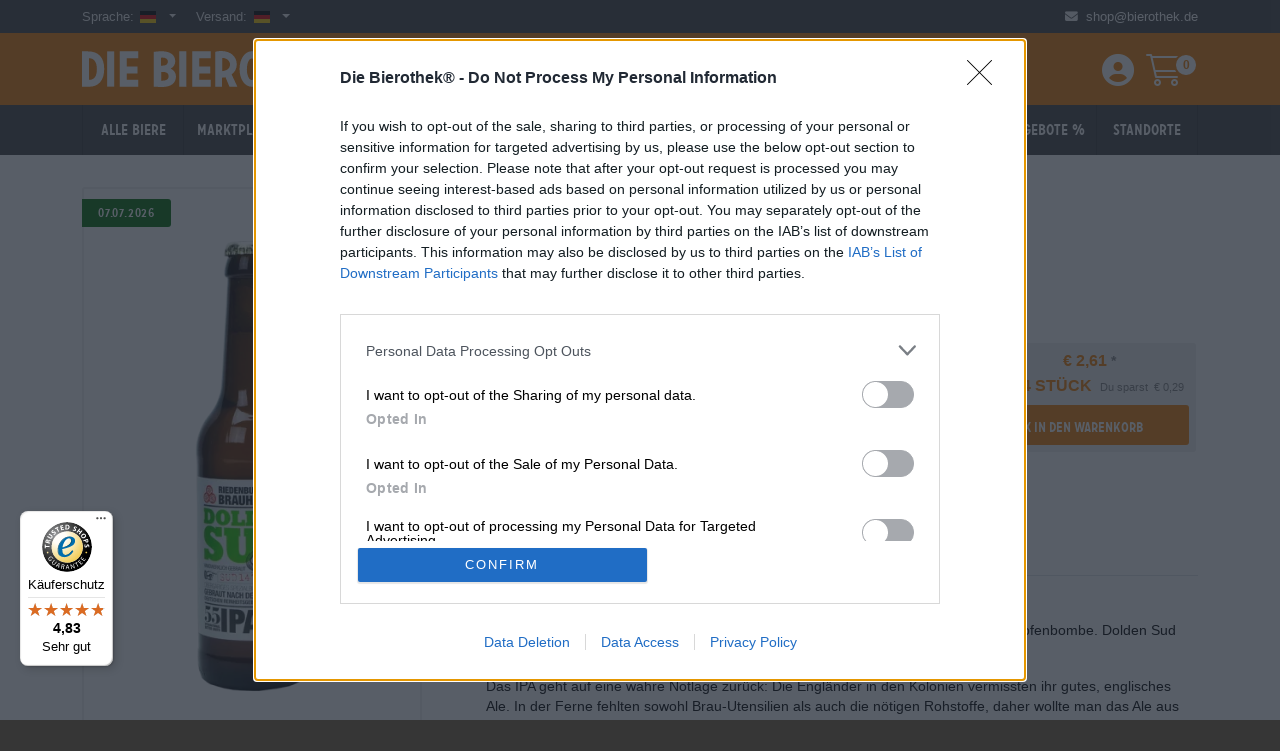

--- FILE ---
content_type: text/html; charset=UTF-8
request_url: https://bierothek.de/online-shop/10100003-dolden+sud+ipa+-+riedenburger+brauhaus.html
body_size: 21229
content:
<!DOCTYPE html>
<html lang="de">
    <head>     
    <meta name="csrf-token" content="3p9849oqL9ciY3WXDrOmSBfGICUH7Rt7Clkklkjl">
    <meta charset="UTF-8">
    <meta http-equiv="Cache-control" content="public, max-age=86400">
    <meta name="viewport" content="width=device-width, initial-scale=1.0, minimum-scale=1.0">
    <meta name="google-site-verification" content="n4TKSgs_izLuecNkE_dBqyY64JYI5RxyOdtTKyDivps" />
            <link rel="canonical" href="https://bierothek.de/online-shop/10100003-dolden+sud+ipa+-+riedenburger+brauhaus.html" />
                <link rel="alternate" href="https://bierothek.de/online-shop/10100003-dolden+sud+ipa+-+riedenburger+brauhaus.html" hreflang="de" />
                <link rel="alternate" href="https://bierothek.com/online-shop/10100003-dolden+sud+ipa+-+riedenburger+brauhaus.html" hreflang="en" />
                <link rel="alternate" href="https://bierothek.fr/online-shop/10100003-dolden+sud+ipa+-+riedenburger+brauhaus.html" hreflang="fr" />
                <link rel="alternate" href="https://bierothek.it/online-shop/10100003-dolden+sud+ipa+-+riedenburger+brauhaus.html" hreflang="it" />
                <link rel="alternate" href="https://bierothek.es/online-shop/10100003-dolden+sud+ipa+-+riedenburger+brauhaus.html" hreflang="es" />
                <link rel="alternate" href="https://bierothek.se/online-shop/10100003-dolden+sud+ipa+-+riedenburger+brauhaus.html" hreflang="sv" />
                <link rel="alternate" href="https://bierothek.nl/online-shop/10100003-dolden+sud+ipa+-+riedenburger+brauhaus.html" hreflang="nl" />
                <link rel="alternate" href="https://bierothek.dk/online-shop/10100003-dolden+sud+ipa+-+riedenburger+brauhaus.html" hreflang="da" />
                <link rel="alternate" href="https://bierothek.fi/online-shop/10100003-dolden+sud+ipa+-+riedenburger+brauhaus.html" hreflang="fi" />
                
            <meta name='robots' content='index,follow'/>
    
        <title>Dolden Sud IPA - Riedenburger Brauhaus</title>
    <meta property='og:title' content='Dolden Sud IPA - Riedenburger Brauhaus'/>
    
        <meta name="keywords" content="" />
    
        <meta name="description" content="Diese Bierspezialität stammt aus dem Riedenburger Brauhaus und ist eine">  
        <!-- Favicon -->
    <link rel="apple-touch-icon" href="/images/apple-touch-icon.png"/>
    <link rel="icon" type="image/png" href="/images/favicon.png">
    
    
    <link rel="stylesheet" type="text/css" href="https://bierothek.de/vendor/bootstrap-5.2.0-dist/css/bootstrap.min.css">
    <link rel="stylesheet" type="text/css" href="https://bierothek.de/vendor/fontawesome-pro-6.2.0-web/css/all.min.css">
    <link rel="stylesheet" type="text/css" href="https://bierothek.de/fonts/Glypha/Glypha.css">
    <link rel="stylesheet" type="text/css" href="https://bierothek.de/fonts/Carrosserie/Carrosserie.css">
    <link rel="stylesheet" type="text/css" href="https://bierothek.de/vendor/owlcarousel-2.3.4/assets/owl.carousel.min.css">
    <link rel="stylesheet" type="text/css" href="https://bierothek.de/vendor/flag-icons-6.6.5/css/flag-icons.min.css">
    
    <link rel="stylesheet" type="text/css" href="https://bierothek.de/css/style.css?v=2.2" defer>
    
            <link rel="stylesheet" type="text/css" onload="this.media='all'" href="https://bierothek.de/css/custom.min.css?v=7"> <!-- Minified -->
        
    <link rel="stylesheet" type="text/css" onload="this.media='all'" href="https://bierothek.de/css/auto_complete/jquery-ui.min.css">

    <!-- Google Tag Manager -->
    <script>(function (w, d, s, l, i) {
            w[l] = w[l] || [];
            w[l].push({'gtm.start':
                        new Date().getTime(), event: 'gtm.js'});
            var f = d.getElementsByTagName(s)[0],
                    j = d.createElement(s), dl = l != 'dataLayer' ? '&l=' + l : '';
            j.async = true;
            j.src =
                    'https://www.googletagmanager.com/gtm.js?id=' + i + dl;
            f.parentNode.insertBefore(j, f);
        })(window, document, 'script', 'dataLayer', 'GTM-PGMVLPZ');</script>
    <!-- End Google Tag Manager -->
    <!-- Matomo -->
    <script>
        var _paq = window._paq = window._paq || [];
        /* tracker methods like "setCustomDimension" should be called before "trackPageView" */
        _paq.push(['trackPageView']);
        _paq.push(['enableLinkTracking']);
        var u = "//analytics.bierothek.de/";
        _paq.push(['setTrackerUrl', u + 'matomo.php']);
        _paq.push(['setSiteId', 93]);
        (function () {            
            var d = document, g = d.createElement('script'), s = d.getElementsByTagName('script')[0];
            g.async = true;
            g.src = u + 'matomo.js';
            s.parentNode.insertBefore(g, s);
        })();
    </script>
    <noscript>
        <p><img referrerpolicy="no-referrer-when-downgrade" src="//analytics.bierothek.de/matomo.php?idsite=93&rec=1" style="border:0;" alt="" /></p>
    </noscript>
    <!-- End Matomo Code -->

    <!-- Trusted Shops Badge -->
    <script type="text/javascript">
            var _tsid = 'XC792551A495C6A7A6D68D1230602CEBA'; /* place the trustedbadge code here */
    </script>

    <script async data-desktop-y-offset="0" data-mobile-y-offset="0" data-desktop-disable-reviews="false" data-desktop-enable-custom="false" data-desktop-position="left" data-desktop-custom-width="156" data-desktop-enable-fadeout="false" data-disable-mobile="false" data-disable-trustbadge="false" data-mobile-custom-width="156" data-mobile-disable-reviews="false" data-mobile-enable-custom="false" data-mobile-position="left" data-mobile-enable-topbar="false" data-mobile-enable-fadeout="true" data-color-scheme="light" charset="UTF-8" src="//widgets.trustedshops.com/js/XC792551A495C6A7A6D68D1230602CEBA.js"> 
    </script>
    <!--END Trusted Shops Badge -->
    
    <script>
        document.addEventListener("DOMContentLoaded", function () {
            const searchForm = document.querySelector(".search");
            searchForm.addEventListener("submit", function (event) {
                let honeypotInput = searchForm.querySelector("input[name='honeypot']");
                if (honeypotInput) {
                    honeypotInput.remove(); // Remove honeypot field before submission
                }
            });
        });
    </script>
        <style>
        :root {
            --mp-badge-bg: url('../images/logo_marketplace.svg');
        }        
    </style>

            <meta property='og:image' content='https://images.bierothek.de/storage/product_images/det/10100003_shop_2117.webp'/>
    <meta property='og:url' content='https://bierothek.de/online-shop/10100003-dolden+sud+ipa+-+riedenburger+brauhaus.html'/>
        <link rel="stylesheet" href="https://bierothek.de/css/lightbox.css">
    <style type="text/css">
        .rating_input {
            display: inline-block;
            position: relative;
            height: 40px;
            line-height: 35px;
            font-size: 35px;
        }

        .rating_input label {
            position: absolute;
            top: 5px;
            left: 0;
            height: 62%;
            cursor: pointer;
        }

        .rating_input label:last-child {
            position: static;
        }

        .rating_input label:nth-child(1) {
            z-index: 5;
        }

        .rating_input label:nth-child(2) {
            z-index: 4;
        }

        .rating_input label:nth-child(3) {
            z-index: 3;
        }

        .rating_input label:nth-child(4) {
            z-index: 2;
        }

        .rating_input label:nth-child(5) {
            z-index: 1;
        }

        .rating_input label input {
            position: absolute;
            top: 0;
            left: 0;
            opacity: 0;
        }

        .rating_input label .icon {
            float: left;
            color: transparent;
        }

        .rating_input label:last-child .icon {
            color: #ccc;
        }

        .rating_input:not(:hover) label input:checked ~ .icon,
        .rating_input:hover label:hover input ~ .icon {
            color: #ff8100;
        }

        .rating_input label input:focus:not(:checked) ~ .icon:last-child {
            color: #ccc;
            text-shadow: 0 0 5px #ff8100;
        }
    </style>
    </head>
<body>
    <!-- Skip to main content link -->
    <a href="#main-content" class="skip-link visually-hidden visually-hidden-focusable">Skip to main content</a>

    <!-- Google Tag Manager (noscript) -->
    <noscript><iframe src="https://www.googletagmanager.com/ns.html?id=GTM-PGMVLPZ" height="0" width="0" style="display:none;visibility:hidden"></iframe></noscript>
    <!-- End Google Tag Manager (noscript) -->

    <div id="cover-spin" aria-hidden="true"></div>
    <!-- DOCK -------------------------------------------------------- -->
    <div class="site-dock" role="language" aria-label="Language Change">
        <div class="container">
            <div class="row">
                <div class="col-7 language_dropdown">                 
                    <div class="dock-label lang">Sprache:</div>
                    
                    <div class="dropdown">
                        <div class="dropdown-toggle" data-bs-toggle="dropdown" tabindex="0" aria-expanded="false" aria-labelledby="language-label">
                                                        <i class="fi fi-de" title="German" aria-hidden="true"></i>
                            <span class="visually-hidden">German</span>
                        </div>
                        <ul class="dropdown-menu"  aria-labelledby="languageDropdown">
                                                                                                                                                                        <li>
                                <a href="https://bierothek.com/online-shop/10100003-dolden+sud+ipa+-+riedenburger+brauhaus.html?redirect=true" lang="en">
                                <i class="fi fi-gb"  aria-hidden="true"></i>
                                English
                                </a>
                            </li>

                                                                                                                <li>
                                <a href="https://bierothek.fr/online-shop/10100003-dolden+sud+ipa+-+riedenburger+brauhaus.html?redirect=true" lang="fr">
                                <i class="fi fi-fr"  aria-hidden="true"></i>
                                French
                                </a>
                            </li>

                                                                                                                <li>
                                <a href="https://bierothek.it/online-shop/10100003-dolden+sud+ipa+-+riedenburger+brauhaus.html?redirect=true" lang="it">
                                <i class="fi fi-it"  aria-hidden="true"></i>
                                Italian
                                </a>
                            </li>

                                                                                                                <li>
                                <a href="https://bierothek.es/online-shop/10100003-dolden+sud+ipa+-+riedenburger+brauhaus.html?redirect=true" lang="es">
                                <i class="fi fi-es"  aria-hidden="true"></i>
                                Spanish
                                </a>
                            </li>

                                                                                                                <li>
                                <a href="https://bierothek.se/online-shop/10100003-dolden+sud+ipa+-+riedenburger+brauhaus.html?redirect=true" lang="sv">
                                <i class="fi fi-se"  aria-hidden="true"></i>
                                Swedish
                                </a>
                            </li>

                                                                                                                <li>
                                <a href="https://bierothek.nl/online-shop/10100003-dolden+sud+ipa+-+riedenburger+brauhaus.html?redirect=true" lang="nl">
                                <i class="fi fi-nl"  aria-hidden="true"></i>
                                Dutch
                                </a>
                            </li>

                                                                                                                <li>
                                <a href="https://bierothek.dk/online-shop/10100003-dolden+sud+ipa+-+riedenburger+brauhaus.html?redirect=true" lang="da">
                                <i class="fi fi-dk"  aria-hidden="true"></i>
                                Danish
                                </a>
                            </li>

                                                                                                                <li>
                                <a href="https://bierothek.fi/online-shop/10100003-dolden+sud+ipa+-+riedenburger+brauhaus.html?redirect=true" lang="fi">
                                <i class="fi fi-fi"  aria-hidden="true"></i>
                                Finnish
                                </a>
                            </li>

                            
                        </ul>
                    </div>

                    <div class="dock-label shipping">Versand:</div> 
                    
                    <div class="dropdown">
                        <div class="dropdown-toggle" data-bs-toggle="dropdown" id="dropdown_country" tabindex="0" aria-expanded="false" aria-labelledby="shipping-label">
                                                                                                                                            <i class="fi fi-de" title="Deutschland" aria-hidden="true"></i>
                            <span class="visually-hidden">Deutschland</span>
                                                                                                                                                                                                                                                                                                                                                                                                                                                                                                                                                                                    
                        </div>
                        <ul class="dropdown-menu" id="dropdown-menu-deliver"  aria-labelledby="dropdown_country">
                                                                                                                                                                                                        
                                                        <li class="get" data-country_id="49" data-country_code="FR">
                                <a href="javascript:void(0)">
                                    <i class="fi fi-fr" aria-hidden="true"></i> 
                                    Frankreich
                                </a>
                            </li>
                                                                                                                    
                                                        <li class="get" data-country_id="69" data-country_code="IT">
                                <a href="javascript:void(0)">
                                    <i class="fi fi-it" aria-hidden="true"></i> 
                                    Italien
                                </a>
                            </li>
                                                                                                                    
                                                        <li class="get" data-country_id="166" data-country_code="ES">
                                <a href="javascript:void(0)">
                                    <i class="fi fi-es" aria-hidden="true"></i> 
                                    Spanien
                                </a>
                            </li>
                                                                                                                    
                                                        <li class="get" data-country_id="126" data-country_code="NL">
                                <a href="javascript:void(0)">
                                    <i class="fi fi-nl" aria-hidden="true"></i> 
                                    Niederlande
                                </a>
                            </li>
                                                                                                                    
                                                        <li class="get" data-country_id="19" data-country_code="BE">
                                <a href="javascript:void(0)">
                                    <i class="fi fi-be" aria-hidden="true"></i> 
                                    Belgien
                                </a>
                            </li>
                                                                                                                    
                                                        <li class="get" data-country_id="154" data-country_code="SE">
                                <a href="javascript:void(0)">
                                    <i class="fi fi-se" aria-hidden="true"></i> 
                                    Schweden
                                </a>
                            </li>
                                                                                                                    
                                                        <li class="get" data-country_id="133" data-country_code="AT">
                                <a href="javascript:void(0)">
                                    <i class="fi fi-at" aria-hidden="true"></i> 
                                    Österreich
                                </a>
                            </li>
                                                                                                                    
                                                        <li class="get" data-country_id="37" data-country_code="DK">
                                <a href="javascript:void(0)">
                                    <i class="fi fi-dk" aria-hidden="true"></i> 
                                    Dänemark
                                </a>
                            </li>
                                                                                                                    
                                                        <li class="get" data-country_id="48" data-country_code="FI (SF)">
                                <a href="javascript:void(0)">
                                    <i class="fi fi-fi" aria-hidden="true"></i> 
                                    Finnland
                                </a>
                            </li>
                                                    </ul>
                    </div>        
                </div>
                <div class="col-5 text-end contact_number">
                    <i class="fa-solid fa-envelope" aria-hidden="true"></i>
                    <a href="mailto:shop@bierothek.de" aria-label="Shop email address" >
                        shop@bierothek.de
                    </a>
                </div>                
            </div>
        </div>
    </div>
    
    <!-- HEADER ------------------------------------------------------- -->
    <header class="site-header-sticky" role="banner" aria-label="Header">
        <div class="site-header">
            <div class="container">
                <div class="row align-items-center">
                    <div class="col-7 col-lg-4 col-md-4">
                        <div class="brand brand_logo" >
                            <a style="background-image: url('/images/bierothek_de.svg'); background-size: 100%;" href="/" alt="Bierothek Logo" aria-label="Go to Homepage">Die Bierothek&reg;</a>
                        </div>
                    </div>
                    <div class="col-5 col-lg-3 col-md-3 order-md-last text-end">
                        <ul class="tools"  role="toolbar" aria-label="User Tools">
                            <li class="account">
                                <a href="/account/identity/" aria-label="Login / Register">
                                    <i class="fa-solid fa-circle-user" aria-hidden="true"></i>
                                    <span class="d-none">Einloggen / Anmelden</span>
                                    <span class="visually-hidden">Einloggen / Anmelden</span>
                                </a>
                            </li>
                            <li class="cart">
                                <a href="/cart" aria-label="Warenkorb">
                                    <i class="fa-light fa-cart-shopping" aria-hidden="true"></i>
                                    <span class="d-none">Warenkorb:</span>
                                    <span class="visually-hidden">Warenkorb</span>
                                    <span class="cart-count" aria-live="polite">0</span>
                                </a>
                            </li>
                            <li class="menu-trigger d-lg-none" aria-expanded="false" aria-controls="mobile-menu" aria-label="toggle mobile menu">
                                <i class="fa-regular fa-bars" aria-hidden="true"></i>
                                <span class="visually-hidden">Menü</span>
                            </li>
                        </ul>
                    </div>
                    <div class="col col-lg-5 col-md-5 ">
                        <form action="https://bierothek.de/search" class="search input-wrapper" method="get" role="search" aria-label="Search">
                            <label for="search" class="visually-hidden">Suche</label>
                            <input type="text" name="honeypot" style="display: none;" autocomplete="off">
                            <input type="text" class="typeahead form-control" id="search" name="q" autocomplete="off" placeholder="Suche" required aria-required="true" aria-invalid="false" />
                            <button class="btn btn-search" type="submit" aria-label="Search" aria-label="Search Button">
                                <i class="fa-light fa-magnifying-glass fa-lg" aria-hidden="true"></i>
                            </button>
                        </form>
                    </div>
                </div>
            </div>
        </div> 

    <!-- NAV ---------------------------------------------------------- -->
    <nav class="site-nav" role="navigation">
        <div class="container">
            <ul>
                                    <li class="root header_main_menu">
                                                <a href="https://bierothek.de/online-shop" role="Alle Biere">Alle Biere</a>
                        

                                                                            
                        
                                                
                    </li>
                                    <li class="root header_main_menu">
                                                <a href="https://bierothek.de/marktplatz" role="Marktplatz">Marktplatz</a>
                        

                                                                            
                        
                                                
                    </li>
                                    <li class="root header_main_menu">
                                                <a href="https://bierothek.de/subscription" role="Abos">Abos</a>
                        

                                                                            
                        
                                                
                    </li>
                                    <li class="root header_main_menu">
                                                <a href="https://bierothek.de/neuheiten" role="Neuheiten">Neuheiten</a>
                        

                                                                            
                        
                                                
                    </li>
                                    <li class="root header_main_menu">
                                                <a href="https://bierothek.de/pakete" role="Pakete">Pakete</a>
                        

                                                                            
                        
                                                    <div class="mega beerstyle_mega" role="megamenu">
                                <ul class="sub beerstyle_sub">
                                                                                                                                                        <li class="beerstyle" role="menuitem" aria-label="Bierpakete">
                                            <a href="https://bierothek.de/pakete/bierpakete" title="pakete/bierpakete">
                                                <span class="beerstyle_title">Bierpakete</span>
                                            </a>
                                        </li>
                                                                                                                    <li class="beerstyle" role="menuitem" aria-label="Brauereipakete">
                                            <a href="https://bierothek.de/pakete/brauereipakete" title="pakete/brauereipakete">
                                                <span class="beerstyle_title">Brauereipakete</span>
                                            </a>
                                        </li>
                                                                                                                    <li class="beerstyle" role="menuitem" aria-label="Geschenkpakete">
                                            <a href="https://bierothek.de/pakete/geschenkpakete" title="pakete/geschenkpakete">
                                                <span class="beerstyle_title">Geschenkpakete</span>
                                            </a>
                                        </li>
                                                                                                                                                                                                        <li class="beerstyle" role="menuitem" aria-label="Alle Pakete">
                                            <a href="https://bierothek.de/pakete" title="pakete">
                                                <span class="beerstyle_title">Alle Pakete</span>
                                            </a>
                                        </li>
                                                                    </ul>
                            </div>
                                                
                    </li>
                                    <li class="root header_main_menu">
                                                <a href="https://bierothek.de/braufrisch" role="Braufrisch">Braufrisch</a>
                        

                                                                            
                        
                                                
                    </li>
                                    <li class="root header_main_menu">
                                                <a href="https://bierothek.de/brauereien" role="Brauereien">Brauereien</a>
                        

                                                                            
                        
                                                
                    </li>
                                    <li class="root header_main_menu">
                                                <a href="https://bierothek.de/bierstile" role="Bierstile">Bierstile</a>
                        

                                                                   
                                <div class="mega beerstyle_mega" role="megamenu">
                                                                            <span class="beerstyle_heading" role="navigation-heading" aria-label="Bierstile">Bierstile</span>
                                        <ul class="sub beerstyle_sub" role="submenu" aria-label="submenu" aria-live="polite">
                                                                                                                                            <li class="beerstyle" role="menuitem" aria-label="Bierstile">
                                                    <a href="https://bierothek.de/bierstile/internationale-lagerbiere" title="Internationale Lagerbiere" aria-current="bierstile-page">
                                                        <span class="beerstyle_title">Internationale Lagerbiere</span>
                                                    </a>
                                                </li>
                                                                                                                                            <li class="beerstyle" role="menuitem" aria-label="Bierstile">
                                                    <a href="https://bierothek.de/bierstile/dunkles-und-schwarzbier" title="Dunkles und Schwarzbier" aria-current="bierstile-page">
                                                        <span class="beerstyle_title">Dunkles und Schwarzbier</span>
                                                    </a>
                                                </li>
                                                                                                                                            <li class="beerstyle" role="menuitem" aria-label="Bierstile">
                                                    <a href="https://bierothek.de/bierstile/deutsche-lagerbiere" title="Deutsche Lagerbiere" aria-current="bierstile-page">
                                                        <span class="beerstyle_title">Deutsche Lagerbiere</span>
                                                    </a>
                                                </li>
                                                                                                                                            <li class="beerstyle" role="menuitem" aria-label="Bierstile">
                                                    <a href="https://bierothek.de/bierstile/helles" title="Helles" aria-current="bierstile-page">
                                                        <span class="beerstyle_title">Helles</span>
                                                    </a>
                                                </li>
                                                                                                                                            <li class="beerstyle" role="menuitem" aria-label="Bierstile">
                                                    <a href="https://bierothek.de/bierstile/pils" title="Pils" aria-current="bierstile-page">
                                                        <span class="beerstyle_title">Pils</span>
                                                    </a>
                                                </li>
                                                                                                                                            <li class="beerstyle" role="menuitem" aria-label="Bierstile">
                                                    <a href="https://bierothek.de/bierstile/bockbiere" title="Bockbiere" aria-current="bierstile-page">
                                                        <span class="beerstyle_title">Bockbiere</span>
                                                    </a>
                                                </li>
                                                                                                                                            <li class="beerstyle" role="menuitem" aria-label="Bierstile">
                                                    <a href="https://bierothek.de/bierstile/rauchbiere" title="Rauchbiere" aria-current="bierstile-page">
                                                        <span class="beerstyle_title">Rauchbiere</span>
                                                    </a>
                                                </li>
                                                                                                                                            <li class="beerstyle" role="menuitem" aria-label="Bierstile">
                                                    <a href="https://bierothek.de/bierstile/koelsch-und-altbiere" title="Kölsch und Altbiere" aria-current="bierstile-page">
                                                        <span class="beerstyle_title">Kölsch und Altbiere</span>
                                                    </a>
                                                </li>
                                                                                                                                            <li class="beerstyle" role="menuitem" aria-label="Bierstile">
                                                    <a href="https://bierothek.de/bierstile/weizenbiere" title="Weizenbiere" aria-current="bierstile-page">
                                                        <span class="beerstyle_title">Weizenbiere</span>
                                                    </a>
                                                </li>
                                                                                                                                            <li class="beerstyle" role="menuitem" aria-label="Bierstile">
                                                    <a href="https://bierothek.de/bierstile/mehrkornbiere" title="Mehrkornbiere" aria-current="bierstile-page">
                                                        <span class="beerstyle_title">Mehrkornbiere</span>
                                                    </a>
                                                </li>
                                                                                                                                            <li class="beerstyle" role="menuitem" aria-label="Bierstile">
                                                    <a href="https://bierothek.de/bierstile/uk-us-ales" title="UK/US Ales" aria-current="bierstile-page">
                                                        <span class="beerstyle_title">UK/US Ales</span>
                                                    </a>
                                                </li>
                                                                                                                                            <li class="beerstyle" role="menuitem" aria-label="Bierstile">
                                                    <a href="https://bierothek.de/bierstile/india-pale-ale" title="India Pale Ale" aria-current="bierstile-page">
                                                        <span class="beerstyle_title">India Pale Ale</span>
                                                    </a>
                                                </li>
                                                                                                                                            <li class="beerstyle" role="menuitem" aria-label="Bierstile">
                                                    <a href="https://bierothek.de/bierstile/porter-stout" title="Porter &amp; Stout" aria-current="bierstile-page">
                                                        <span class="beerstyle_title">Porter &amp; Stout</span>
                                                    </a>
                                                </li>
                                                                                                                                            <li class="beerstyle" role="menuitem" aria-label="Bierstile">
                                                    <a href="https://bierothek.de/bierstile/barley-wine" title="Barley Wine" aria-current="bierstile-page">
                                                        <span class="beerstyle_title">Barley Wine</span>
                                                    </a>
                                                </li>
                                                                                                                                            <li class="beerstyle" role="menuitem" aria-label="Bierstile">
                                                    <a href="https://bierothek.de/bierstile/belgische-ales" title="Belgische Ales" aria-current="bierstile-page">
                                                        <span class="beerstyle_title">Belgische Ales</span>
                                                    </a>
                                                </li>
                                                                                                                                            <li class="beerstyle" role="menuitem" aria-label="Bierstile">
                                                    <a href="https://bierothek.de/bierstile/sauerbiere" title="Sauerbiere" aria-current="bierstile-page">
                                                        <span class="beerstyle_title">Sauerbiere</span>
                                                    </a>
                                                </li>
                                                                                                                                            <li class="beerstyle" role="menuitem" aria-label="Bierstile">
                                                    <a href="https://bierothek.de/bierstile/frucht-kraeuter-und-gewuerzbiere" title="Frucht-, Kräuter-, und Gewürzbiere" aria-current="bierstile-page">
                                                        <span class="beerstyle_title">Frucht-, Kräuter-, und Gewürzbiere</span>
                                                    </a>
                                                </li>
                                                                                                                                            <li class="beerstyle" role="menuitem" aria-label="Bierstile">
                                                    <a href="https://bierothek.de/bierstile/holzfassgereifte-biere" title="Holzfassgereifte Biere" aria-current="bierstile-page">
                                                        <span class="beerstyle_title">Holzfassgereifte Biere</span>
                                                    </a>
                                                </li>
                                                                                                                                            <li class="beerstyle" role="menuitem" aria-label="Bierstile">
                                                    <a href="https://bierothek.de/bierstile/weitere-stile" title="Weitere Stile" aria-current="bierstile-page">
                                                        <span class="beerstyle_title">Weitere Stile</span>
                                                    </a>
                                                </li>
                                                                                        <li class="beerstyle">
                                                <a href="/bierstile" title="all_beerstyle">
                                                    <span class="beerstyle_title">Alle Bierstile</span>
                                                </a>
                                            </li>
                                        </ul>
                                    
                                                                            <hr class="beerstyle_line_thick">
                                        <span class="beerstyle_heading">Kategorie</span>
                                        <ul class="sub beerstyle_sub">
                                                                                                                                            <li class="beerstyle" role="menuitem" aria-label="Bierstile">
                                                    <a href="https://bierothek.de/category/alkoholfreie-biere" title="Alkoholfreie Biere" aria-current="category-page">                               
                                                        <span class="beerstyle_title">Alkoholfreie Biere</span>
                                                    </a>
                                                </li>
                                                                                                                                            <li class="beerstyle" role="menuitem" aria-label="Bierstile">
                                                    <a href="https://bierothek.de/category/alkoholfreie-getraenke" title="Alkoholfreie Getränke" aria-current="category-page">                               
                                                        <span class="beerstyle_title">Alkoholfreie Getränke</span>
                                                    </a>
                                                </li>
                                                                                                                                            <li class="beerstyle" role="menuitem" aria-label="Bierstile">
                                                    <a href="https://bierothek.de/category/bayerische-biere" title="Bayerische Biere" aria-current="category-page">                               
                                                        <span class="beerstyle_title">Bayerische Biere</span>
                                                    </a>
                                                </li>
                                                                                                                                            <li class="beerstyle" role="menuitem" aria-label="Bierstile">
                                                    <a href="https://bierothek.de/category/belgische-biere" title="Belgische Biere" aria-current="category-page">                               
                                                        <span class="beerstyle_title">Belgische Biere</span>
                                                    </a>
                                                </li>
                                                                                                                                            <li class="beerstyle" role="menuitem" aria-label="Bierstile">
                                                    <a href="https://bierothek.de/category/bio-biere" title="Bio-Biere" aria-current="category-page">                               
                                                        <span class="beerstyle_title">Bio-Biere</span>
                                                    </a>
                                                </li>
                                                                                                                                            <li class="beerstyle" role="menuitem" aria-label="Bierstile">
                                                    <a href="https://bierothek.de/category/dosenbier" title="Dosenbier" aria-current="category-page">                               
                                                        <span class="beerstyle_title">Dosenbier</span>
                                                    </a>
                                                </li>
                                                                                                                                            <li class="beerstyle" role="menuitem" aria-label="Bierstile">
                                                    <a href="https://bierothek.de/category/fraenkische-biere" title="Fränkische Biere" aria-current="category-page">                               
                                                        <span class="beerstyle_title">Fränkische Biere</span>
                                                    </a>
                                                </li>
                                                                                                                                            <li class="beerstyle" role="menuitem" aria-label="Bierstile">
                                                    <a href="https://bierothek.de/category/glutenfreie-biere" title="Glutenfreie Biere" aria-current="category-page">                               
                                                        <span class="beerstyle_title">Glutenfreie Biere</span>
                                                    </a>
                                                </li>
                                                                                                                                            <li class="beerstyle" role="menuitem" aria-label="Bierstile">
                                                    <a href="https://bierothek.de/category/5l-fass" title="5L Fass" aria-current="category-page">                               
                                                        <span class="beerstyle_title">5L Fass</span>
                                                    </a>
                                                </li>
                                                                                                                                            <li class="beerstyle" role="menuitem" aria-label="Bierstile">
                                                    <a href="https://bierothek.de/category/sommerbiere" title="Sommerbiere" aria-current="category-page">                               
                                                        <span class="beerstyle_title">Sommerbiere</span>
                                                    </a>
                                                </li>
                                                                                                                                            <li class="beerstyle" role="menuitem" aria-label="Bierstile">
                                                    <a href="https://bierothek.de/category/winterbiere" title="Winterbiere" aria-current="category-page">                               
                                                        <span class="beerstyle_title">Winterbiere</span>
                                                    </a>
                                                </li>
                                                                                        <li class="beerstyle">
                                                <a href="/bierstile" title="all_categories">
                                                    <span class="beerstyle_title">Alle Kategorie</span>
                                                </a>
                                            </li>
                                        </ul>
                                                                    </div>
                                                    
                        
                                                
                    </li>
                                    <li class="root header_main_menu">
                                                <a href="https://bierothek.de/geschenke" role="Geschenke">Geschenke</a>
                        

                                                                            
                        
                                                    <div class="mega beerstyle_mega" role="megamenu">
                                <ul class="sub beerstyle_sub">
                                                                                                                                                        <li class="beerstyle" role="menuitem" aria-label="Bierige Produkte">
                                            <a href="https://bierothek.de/geschenke/bierigeprodukte" title="geschenke/bierigeprodukte">
                                                <span class="beerstyle_title">Bierige Produkte</span>
                                            </a>
                                        </li>
                                                                                                                    <li class="beerstyle" role="menuitem" aria-label="Gutscheine">
                                            <a href="https://bierothek.de/geschenke/gutscheine" title="geschenke/gutscheine">
                                                <span class="beerstyle_title">Gutscheine</span>
                                            </a>
                                        </li>
                                                                                                                    <li class="beerstyle" role="menuitem" aria-label="Gläser &amp; Co.">
                                            <a href="https://bierothek.de/geschenke/glaeser_co" title="geschenke/glaeser_co">
                                                <span class="beerstyle_title">Gläser &amp; Co.</span>
                                            </a>
                                        </li>
                                                                                                                    <li class="beerstyle" role="menuitem" aria-label="Großflaschen">
                                            <a href="https://bierothek.de/geschenke/grossflaschen" title="geschenke/grossflaschen">
                                                <span class="beerstyle_title">Großflaschen</span>
                                            </a>
                                        </li>
                                                                                                                    <li class="beerstyle" role="menuitem" aria-label="Merch">
                                            <a href="https://bierothek.de/geschenke/merch" title="geschenke/merch">
                                                <span class="beerstyle_title">Merch</span>
                                            </a>
                                        </li>
                                                                                                                    <li class="beerstyle" role="menuitem" aria-label="Bierpakete">
                                            <a href="https://bierothek.de/geschenke/bierpakete" title="geschenke/bierpakete">
                                                <span class="beerstyle_title">Bierpakete</span>
                                            </a>
                                        </li>
                                                                                                                    <li class="beerstyle" role="menuitem" aria-label="Spirituosen">
                                            <a href="https://bierothek.de/geschenke/spirituosen" title="geschenke/spirituosen">
                                                <span class="beerstyle_title">Spirituosen</span>
                                            </a>
                                        </li>
                                                                                                                                                                                                        <li class="beerstyle" role="menuitem" aria-label="Alle Geschenke">
                                            <a href="https://bierothek.de/geschenke" title="geschenke">
                                                <span class="beerstyle_title">Alle Geschenke</span>
                                            </a>
                                        </li>
                                                                    </ul>
                            </div>
                                                
                    </li>
                                    <li class="root header_main_menu">
                                                <a href="https://bierothek.de/sale" role="Angebote %">Angebote %</a>
                        

                                                                            
                        
                                                
                    </li>
                                    <li class="root header_main_menu">
                                                <a href="https://bierothek.de/stores" role="Standorte">Standorte</a>
                        

                                                                            
                        
                                                
                    </li>
                            </ul>
        </div>
    </nav>
</header>
<!-- End Header -->

<!-- CONTENT ------------------------------------------------------ -->

<div class="site-content">
    <!-- Seller modal -->
<div class="modal fade" id="sellerInfocart" role="dialog" aria-labelledby="sellerInfocartLabel"
     aria-describedby="sellerInfocartDescription" aria-live="assertive"
     data-bs-backdrop="static" data-bs-keyboard="true" tabindex="-1" aria-hidden="true">
    <div class="modal-dialog modal-lg">
        <div class="modal-content">
            <div class="modal-header">
                <div class="modal-title">Anbieterinformationen</div>
                <button type="button" class="btn-close" data-bs-dismiss="modal" aria-label="Close">
                    <span class="visually-hidden">Close</span>
                </button>
            </div>
            <div class="modal-body">
                
            </div>
        </div>
    </div>
</div>
 
<!-- Spacing ---- -->
<div class="bt-spacer s2"></div>
<div class="product-detail" role="region" aria-label="product detail">
    <div class="container">
        <!-- Success message -->
          
                    </div> 
    <div class="container">
                <div class="row gx-5">
            <div class="col-md-4" role="region" aria-label="product detail">
                <!-- Detail images -->
                
                <div class="owl-carousel"  aria-label="product detail" role="carousel" data-nav="true" data-dots="false" data-margin="20" data-items="1" data-items-large="1" data-items-medium="1" data-loop="true" data-autoplay="true" data-lightbox>
                                                            <div class="detail-image" role="region" aria-label="product image">
                                                                                                                        <div class="disturber" role="region" aria-label="disturber left">
                            <span style="background-color: #016e07;">07.07.2026</span>
                        </div>
                                                <img class="img-fluid" src="https://images.bierothek.de/storage/product_images/det/10100003_shop_2117.webp" alt="Product Dolden Sud IPA" data-full="https://images.bierothek.de/storage/product_images/det/10100003_shop_2117.webp"/>

                    </div>  
                                        <div class="detail-image" role="region" aria-label="product image">
                                                                                                                        <div class="disturber" role="region" aria-label="disturber left">
                            <span style="background-color: #016e07;">07.07.2026</span>
                        </div>
                                                <img class="img-fluid" src="https://images.bierothek.de/storage/product_images/det/4A720EA3-FB78-4D94-93FE-8E39DF67F75E_4331.webp" alt="Product Dolden Sud IPA" data-full="https://images.bierothek.de/storage/product_images/det/4A720EA3-FB78-4D94-93FE-8E39DF67F75E_4331.webp"/>

                    </div>  
                                                                                
                      
                                    </div>
            </div>
            <div class="col-md-8">
                <!-- Detail data -->
                                
                                               
                                               
                                               
                                               
                                                 
                <h1 class="title"> dolden sud ipa</h1>              
                <div class="brewery" role="region" aria-label="brewery">
                                                                                <a href="/brauereien/riedenburger-brauhaus" role="link" aria-label="Riedenburger Brauhaus">&nbsp;Riedenburger Brauhaus</a><br/> 
                                                                            </div>

                                <div class="product-rating" role="region" aria-label="product rating">
                    <div class="rating-box">
                        <div class="rating" style="width:100%;"></div>
                    </div>
                    <span class="rating-info" role="region" aria-label="rating info">(2)</span>
                </div>
                
                <div class="product-meta" role="region" aria-label="product meta">
                                                                                                                              
                </div>
                <div class="product-stock" role="region" aria-label="product stock"><i class="fa-solid fa-truck fa-lg green"></i> 
                                            Sofort versandfertig, Lieferzeit 1-3 Tage  
                                    </div>
                <div class="product-stock basket-info" role="region" aria-label="basket info">
                                                                </div>
                  
                
                
                                
                <div class="product-buybox" id="product-buybox"  >
                    <div class="row">
                        <div class="col-md-4">
                            <div class="buybox-item"  id="buybox-item">
                                
                                <div class="info_box"  role="region" aria-label="info box">
                                    <div class="price" role="region" aria-label="price">
                                        <span class="effective-price">€ 2,90</span>
                                        
                                        <div class="original-price" role="region" aria-label="original price">
                                                                                    </div>
                                    </div>
                                    <div class="meta" role="region" aria-label="meta">
                                         
                                            <span class="deposit" role="region" aria-label="deposit">MEHRWEG</span>
                                         
                                        <span class="size" role="region" aria-label="unit and base price">0,33 L Flasche  € 8,79 / L</span>
                                    </div>
                                </div>
                                                                    <div class="action" role="region"  aria-label="action">
                                                                                <div class="product-quantity quantity-box">
                                            <select name="qty" class="form-control quantity" role="listbox" aria-label="quantity">
                                                                                                    <option value="1">1</option>
                                                                                                    <option value="2">2</option>
                                                                                                    <option value="3">3</option>
                                                                                                    <option value="4">4</option>
                                                                                                    <option value="5">5</option>
                                                                                                    <option value="6">6</option>
                                                                                                    <option value="7">7</option>
                                                                                                    <option value="8">8</option>
                                                                                                    <option value="9">9</option>
                                                                                                    <option value="10">10</option>
                                                                                                    <option value="11">11</option>
                                                                                                    <option value="12">12</option>
                                                                                                    <option value="13">13</option>
                                                                                                    <option value="14">14</option>
                                                                                                    <option value="15">15</option>
                                                                                                    <option value="16">16</option>
                                                                                                    <option value="17">17</option>
                                                                                                    <option value="18">18</option>
                                                                                                    <option value="19">19</option>
                                                                                                    <option value="20">20</option>
                                                                                                    <option value="21">21</option>
                                                                                                    <option value="22">22</option>
                                                                                                    <option value="23">23</option>
                                                                                                    <option value="24">24</option>
                                                                                                    <option value="25">25</option>
                                                                                                    <option value="26">26</option>
                                                                                                    <option value="27">27</option>
                                                                                                    <option value="28">28</option>
                                                                                                    <option value="29">29</option>
                                                                                                    <option value="30">30</option>
                                                                                                    <option value="31">31</option>
                                                                                                    <option value="32">32</option>
                                                                                                    <option value="33">33</option>
                                                                                                    <option value="34">34</option>
                                                                                                    <option value="35">35</option>
                                                                                                    <option value="36">36</option>
                                                                                                    <option value="37">37</option>
                                                                                                    <option value="38">38</option>
                                                                                                    <option value="39">39</option>
                                                                                                    <option value="40">40</option>
                                                                                                    <option value="41">41</option>
                                                                                                    <option value="42">42</option>
                                                                                                    <option value="43">43</option>
                                                                                                    <option value="44">44</option>
                                                                                                    <option value="45">45</option>
                                                                                                    <option value="46">46</option>
                                                                                                    <option value="47">47</option>
                                                                                                    <option value="48">48</option>
                                                                                                    <option value="49">49</option>
                                                                                                    <option value="50">50</option>
                                                                                                    <option value="51">51</option>
                                                                                                    <option value="52">52</option>
                                                                                                    <option value="53">53</option>
                                                                                                    <option value="54">54</option>
                                                                                                    <option value="55">55</option>
                                                                                                    <option value="56">56</option>
                                                                                                    <option value="57">57</option>
                                                                                                    <option value="58">58</option>
                                                                                                    <option value="59">59</option>
                                                                                                    <option value="60">60</option>
                                                                                                    <option value="61">61</option>
                                                                                                    <option value="62">62</option>
                                                                                                    <option value="63">63</option>
                                                                                                    <option value="64">64</option>
                                                                                                    <option value="65">65</option>
                                                                                                    <option value="66">66</option>
                                                                                                    <option value="67">67</option>
                                                                                                    <option value="68">68</option>
                                                                                                    <option value="69">69</option>
                                                                                                    <option value="70">70</option>
                                                                                                    <option value="71">71</option>
                                                                                                    <option value="72">72</option>
                                                                                                    <option value="73">73</option>
                                                                                                    <option value="74">74</option>
                                                                                                    <option value="75">75</option>
                                                                                                    <option value="76">76</option>
                                                                                                    <option value="77">77</option>
                                                                                                    <option value="78">78</option>
                                                                                                    <option value="79">79</option>
                                                                                                    <option value="80">80</option>
                                                                                                    <option value="81">81</option>
                                                                                                    <option value="82">82</option>
                                                                                                    <option value="83">83</option>
                                                                                                    <option value="84">84</option>
                                                                                                    <option value="85">85</option>
                                                                                                    <option value="86">86</option>
                                                                                                    <option value="87">87</option>
                                                                                                    <option value="88">88</option>
                                                                                                    <option value="89">89</option>
                                                                                                    <option value="90">90</option>
                                                                                                    <option value="91">91</option>
                                                                                                    <option value="92">92</option>
                                                                                                    <option value="93">93</option>
                                                                                                    <option value="94">94</option>
                                                                                                    <option value="95">95</option>
                                                                                                    <option value="96">96</option>
                                                                                            </select>
                                        </div>
                                        <a href="#" class="btn-product btn-cart add_cart" role="button" aria-label="add to cart" 
                                           data-unique-id="2182259" data-key="10100003" 
                                           data-bs-toggle="modal" title="In den Warenkorb">
                                            <span class="action-label">In den Warenkorb</span>
                                        </a>
                                    </div>
                                 
                            </div>
                        </div>
                                                                                                                        <div class="col-md-4">
                                        <div class="buybox-item bulk">
                                            <div class="info_box" role="region" aria-label="info box">
                                                <div class="price" role="region" aria-label="price">
                                                    <span> € 2,76</span> 
                                                </div>
                                                <div class="meta" role="region" aria-label="meta">
                                                    <span class="deposit" role="region" aria-label="deposit">ab 12 Stück </span> 
                                                                                                            <span class="size" role="region" aria-label="size">Du sparst&nbsp; € 0,14</span>
                                                                                                    </div>
                                            </div>
                                            <div class="action" role="region" aria-label="action">
                                                <a href="#" class="btn-product btn-cart add_cart" role="button" aria-label="add to cart" data-quantity="12" data-unique-id="2182259" data-key="10100003" data-bs-toggle="modal" title="In den Warenkorb">
                                                <span class="action-label">12 x In den Warenkorb</span>
                                                </a>
                                            </div>
                                        </div>
                                    </div>
                                                                                                    <div class="col-md-4">
                                        <div class="buybox-item bulk" role="region" aria-label="buybox item bulk">
                                            <div class="info_box" role="region" aria-label="info box">
                                                <div class="price" role="region" aria-label="price">
                                                    <span> € 2,61</span> 
                                                </div>
                                                <div class="meta" role="region" aria-label="meta">
                                                    <span class="deposit" role="region" aria-label="deposit">ab 24 Stück</span> 
                                                                                                            <span class="size" role="region" aria-label="size">Du sparst&nbsp; € 0,29</span>
                                                        
                                                </div>
                                            </div>
                                            <div class="action" role="region" aria-label="action">
                                                <a href="#" class="btn-product btn-cart add_cart" role="button" aria-label="add to cart" data-quantity="24" data-unique-id="2182259" data-key="10100003" data-bs-toggle="modal" title="In den Warenkorb">
                                                <span class="action-label">24 x In den Warenkorb</span>
                                                </a>
                                            </div>
                                        </div>
                                    </div>
                                                                                                        </div>
                </div>

                
                 <!-- NOTIFY ME -->
                <div id="loading-div" style="display: none;">
                    <center style="margin-top:20px"><img src="https://bierothek.de/images/loader.gif" alt="loader" height="35" width="35"/><strong></strong></center>
                </div>
                
                <div class="terms">
                    * Preise inkl. gesetzlicher MwSt. zzgl. 
                <a href="https://bierothek.de/service/versandkosten"
                                            target="_blank"
                                        >
                    Versandkosten
                </a>

                    
                     zzgl. <a target="_blank" href="https://bierothek.de/service/pfand">Pfand</a> € 0,08                                                        </div>

                <div class="bt-spacer s2"></div>

                <ul class="nav nav-tabs" role="tablist">
                                        <li class="nav-item" role="presentation">
                        <button class="nav-link active" id="desc-tab" data-bs-toggle="tab" data-bs-target="#tab-description" type="button" role="tab" aria-controls="tab-description" aria-selected="true">Beschreibung</button>
                    </li>
                                                            <li class="nav-item" role="presentation">
                        <button class="nav-link" id="info-tab" data-bs-toggle="tab" data-bs-target="#tab-info" type="button" role="tab" aria-controls="tab-info" aria-selected="false">Infos</button>
                    </li>
                                                            <li class="nav-item" role="presentation">
                        <button class="nav-link" id="review-tab" data-bs-toggle="tab" data-bs-target="#tab-reviews" type="button" role="tab" aria-controls="tab-reviews" aria-selected="false">Bewertungen <span>(2)</span></button>
                    </li>
                                    </ul>
                <div class="tab-content">
                                        <div class="tab-pane fade show active" id="tab-description" role="tabpanel" aria-labelledby="desc-tab" tabindex="0">
                        <div class="detail-desc">
                            <br><p>Diese Bierspezialität stammt aus dem Riedenburger Brauhaus und ist eine wahre Hopfenbombe. Dolden Sud ist ein IPA, das von den Brauern liebevoll Bavarian India Pale Ale genannt wird.
</p>
<p>Das IPA geht auf eine wahre Notlage zurück: Die Engländer in den Kolonien vermissten ihr gutes, englisches Ale. In der Ferne fehlten sowohl Brau-Utensilien als auch die nötigen Rohstoffe, daher wollte man das Ale aus der guten, alten Heimat ins ferne Indien transportieren. Dieses Vorhaben warf allerdings ganz neue Schwierigkeiten auf, denn nicht jedes Bier übersteht eine derart lange, beschwerliche Reise ohne Schaden. Um die Haltbarkeit zu erhöhen, fügte man dem Bier kurzerhand eine Extraportion Hopfen und ein bisschen mehr Alkohol hinzu. Der Plan war, das Bier vor Ort einfach wieder auf seine herkömmliche Stärke zu verdünnen. Einmal gekostet, stellten die Biertrinker jedoch erfreut fest, dass das Bier unverdünnt noch viel besser als das Original schmeckte. Das IPA war geboren!
</p>
<p>Das Dolden Sud IPA aus dem Riedenburger Brauhaus wird aus Rohstoffen in Bio-Qualität gebraut und begeistert mit einer feinsinnig ausbalancierten Mischung aus Hopfenbittere, Malzsüße und Hefewürze. Das IPA fließt in einem leicht getrübten Goldton ins Glas und bildet eine feinporige, beige Schaumkrone. Ein feiner Duft von sonnengereiftem Getreide, würzigem Pinienharz, erdigem Hopfen und spritziger Zitrusfrucht steigt in die Nase und verlockt zum ersten Schluck. Der Antrunk präsentiert ein trockenes IPA mit knackiger Bittere, eleganten Hopfennoten und frischer Fruchtigkeit.
</p>
<p>Gelungen!
</p>
                        </div>
                    </div>
                                                            <div class="tab-pane fade" id="tab-info" role="tabpanel" aria-labelledby="info-tab" tabindex="0">
                                                <div class="detail-info">
                                <dl>
                                    <dt>Inhalt</dt>
                                    <dd>
                                    0,33 Liter Flasche<br/><br/>
                                    
                                        </dd>
                                                                                                            <dt>Brauerei</dt>
                                    <dd> 
                                                                                                                                                                <a href="/brauereien/riedenburger-brauhaus"><img class="info_flag_image" src="https://images.bierothek.de/storage/flags/de.png" alt="Riedenburger Brauhaus" />&nbsp;Riedenburger Brauhaus</a><br/> 
                                                                                                                                                            </dd>
                                                                                                            <dt>Bierothek® ID</dt>
                                    <dd>10100003</dd>
                                                                                                            <dt>EAN</dt>
                                    <dd>4027013035030</dd>
                                                                                                            <dt>Gewicht </dt>
                                    <dd><b>0.33kg(0.67kg mit Verpackung)</b></dd>
                                                                         
                                    <dt>Pfand</dt>
                                    <dd><strong> € 0.08</strong></dd>
                                                                        <dt>LMIV</dt>
                                    <dd><b>Verantwortlicher Lebensmittelunternehmer (EU)</b><br/>
                                        
                                                                                                                                    Michael Krieger GmbH &amp; Co. KG, Hammerweg 5, 93339 <br/>
                                                Riedenburg Deutschland(DE)<br/>
                                                                                        
                                                                                                                        </dd>
                                                                        <dt>MHD</dt>
                                    <dd>07.07.2026</dd>
                                                                                                             
                                    <dt>Bierregion</dt>
                                    <dd>                                        <a  href="/bierregionen/deutschland" >Deutschland</a>
                                                                                </dd>
                                                                          
                                    <dt>Bierstil</dt>
                                    <dd>                                       
                                                                                                                        <a href="/bierstile/bio-biere-de-oeko-006">Bio-Biere (DE-ÖKO-006)</a>
                                                                                                                        ,
                                                                                                                       
                                                                                                                        <a href="/bierstile/india-pale-ale">India Pale Ale</a>
                                                                                                                        </dd>
                                                                          
                                    <dt>Bierkategorie</dt>
                                    <dd>                                       
                                                                                                                        <a href="/category/bio-biere">Bio-Biere</a>
                                                                                                                        </dd>
                                                                                                            <dt>Speiseempfehlung</dt>
                                    <dd><strong>Vorspeise</strong>: Würziger Hartkäse mit Feigensenf<br><strong>Hauptspeise</strong>: Mac n Cheese<br><strong>Nachspeise</strong>: Crêpes mit Früchten</dd>
                                                                                                                                                <dt>Alkoholgehalt</dt>
                                    <dd>                                                                                <a href="/alkohol/4-5-bis-7-vol">6.5 % vol</a>
                                                                                                                        </dd>
                                                                                                            <dt>Bittere Einheit</dt>
                                    <dd>                                                                                <a href="/bitterwert/50-59-ibu">55 IBU</a>
                                                                                                                        </dd>
                                    
                                                                        <dt>Stammwürze</dt>
                                    <dd>                                                                                <a href="/stammwuerze/15-20-plato">15.5 ° Plato</a>
                                                                                                                        </dd>
                                    
                                                                        <dt>Zutaten</dt>
                                    <dd><p>Wasser, <span style="text-decoration: underline;"><strong>Gersten</strong></span>malz, Hopfen, Hefe</p></dd>
                                    
                                                                                                                                            </dl>
                            </div>
                        </div>

                        <div class="tab-pane fade" id="tab-reviews" role="tabpanel" aria-labelledby="review-tab" tabindex="0">
                            <div class="detail-reviews">
                                <div class="review-info text-end"><a href="/service/Informationen_Kundenbewertungen"><i class="fa-light fa-info-circle"></i> Echtheit von Kundenbewertungen</a></div>
                                                                                                <div class="review-item">
                                    <div class="review-author"></div>
                                    <div class="review-date">27.01.2020</div>
                                    <div class="product-rating">
                                        <div class="rating-box">
                                            <div class="rating" style="width:100%;"></div>
                                        </div>
                                    </div>
                                    <div class="review-text">
                                        
                                    </div>
                                </div>
                                                                                                <div class="review-item">
                                    <div class="review-author"></div>
                                    <div class="review-date">11.11.2015</div>
                                    <div class="product-rating">
                                        <div class="rating-box">
                                            <div class="rating" style="width:100%;"></div>
                                        </div>
                                    </div>
                                    <div class="review-text">
                                        
                                    </div>
                                </div>
                                                                <div class="review-form">
                                    <h3>Bewertung hinzufügen</h3>
                                    <form action="https://bierothek.de/product/review" method="post" id="review_form" role="form" aria-label="review form">
                                        <input type="hidden" name="_token" value="3p9849oqL9ciY3WXDrOmSBfGICUH7Rt7Clkklkjl" autocomplete="off">
                                                                                <input type="hidden" name="customer_id" value="0">
                                                                                <input type="hidden" name="product_article_id" value="10100003">
                                        <input type="hidden" name="form_url" value="https://bierothek.de/online-shop/10100003-dolden+sud+ipa+-+riedenburger+brauhaus.html">
                                        <div class="row">
                                            <div class="col">
                                                                                                <label for="reply-name" id="reply-name-label" class="visually-hidden">Name</label>
                                                <input type="text" class="form-control" id="reply-name" value="" name="reply_name" maxlength = "30" placeholder="Name *" required role="textbox" aria-label="name" autocomplete="name" aria-required="true" />
                                                                                            </div>
                                            <div class="col">
                                                                                                <label for="reply-email" id="reply-email-label" class="visually-hidden">Email</label>
                                                <input type="email" class="form-control" id="reply-email" name="reply_email" value="" placeholder="Email *" maxlength = "250" required role="textbox" aria-label="email" autocomplete="email" aria-required="true"/>
                                                                                            </div>
                                        </div>
                                        <div class="review-stars mt-3">
                                            Deine Bewertung:&nbsp;
                                            <div class="rating_input">
                                                <label>
                                                    <input type="radio" name="star" value="1" role="radio" aria-label="1 star" aria-checked="false" />
                                                    <span class="icon">★</span>
                                                </label>
                                                <label>
                                                    <input type="radio" name="star" value="2" role="radio" aria-label="2 stars" aria-checked="false" />
                                                    <span class="icon">★</span>
                                                    <span class="icon">★</span>
                                                </label>
                                                <label>
                                                    <input type="radio" name="star" value="3" role="radio" aria-label="3 stars" aria-checked="false" />
                                                    <span class="icon">★</span>
                                                    <span class="icon">★</span>
                                                    <span class="icon">★</span>   
                                                </label>
                                                <label>
                                                    <input type="radio" name="star" value="4" role="radio" aria-label="4 stars" aria-checked="false" />
                                                    <span class="icon">★</span>
                                                    <span class="icon">★</span>
                                                    <span class="icon">★</span>
                                                    <span class="icon">★</span>
                                                </label>
                                                <label>
                                                    <input type="radio" name="star" value="5" role="radio" aria-label="5 stars" aria-checked="true" />
                                                    <span class="icon">★</span>
                                                    <span class="icon">★</span>
                                                    <span class="icon">★</span>
                                                    <span class="icon">★</span>
                                                    <span class="icon">★</span>
                                                </label>
                                            </div>
                                        </div>
                                        <label for="reply-message" id="reply-message-label" class="visually-hidden">Kommentar</label>
                                        <textarea id="reply-message" name="reply_message" class="form-control mt-3" maxlength="120" placeholder="Kommentar *" rows="3" role="textbox" aria-label="comment" autocomplete="comment"></textarea>
                                        <div class="form-group mt-4 mb-4">
                                            <div class="captcha">
                                                <span><img src="https://bierothek.de/captcha/default?4Uyywy1z" > </span>
                                                <button type="button" class="btn btn-danger" class="reload" id="reload" role="button" aria-label="reload captcha">
                                                    ↻
                                                </button>
                                            </div>
                                        </div>     
                                        <div class="form-group">
                                            <input id="prd_captcha" type="text" class="form-control" placeholder="Captcha eingeben" name="prd_captcha" maxlength ="15" role="textbox" aria-label="captcha" autocomplete="captcha">
                                        </div>
                                        <div class="form-check mt-3">
                                            <input class="form-check-input" type="checkbox" value="" name="signin_remember" id="flexCheckDefault" role="checkbox" aria-label="checkbox" aria-checked="false">
                                            <label class="form-check-label" for="flexCheckDefault">
                                                Hiermit willige ich ein, dass meine personenbezogenen Daten von Bierothek Marketplace GmbH für den Zweck der Bearbeitung meiner Anfrage und einem eventuell folgenden Vertragsschluss verarbeitet werden. Mir ist bewusst, dass ich diese Einwilligung jederzeit mit Wirkung für die Zukunft per E-Mail an <a href="mailto:shop@bierothek.de">shop@bierothek.de</a> widerrufen kann. Wir setzen Sie davon in Kenntnis, dass durch den Widerruf der Einwilligung die Rechtmäßigkeit der aufgrund der Einwilligung bis zum Widerruf erfolgten Verarbeitung nicht berührt wird. Weitere Informationen finden Sie in unserer <a href="/service/datenschutz" target="_blank">Datenschutzerklärung</a>.
                                            </label>
                                        </div>
                                        <div class="text-end">
                                            <button type="submit" class="btn btn-primary">Bewertung abschicken</button>
                                        </div>
                                    </form>
                                </div>
                            </div>
                        </div>

                    </div>  

                    <div class="bt-spacer"></div>

                    <!-- Info blocks -->

                    <div class="row">
                        <div class="col-md-4">
                            <div class="info-box" role="region" aria-label="info box">
                                <div class="info-title">KOSTENFREIE BIERATUNG</div>
                                <div class="info-content">
                                    Du hast Fragen zu diesem Bier? Wir sind für Dich da.<br/>
                                    <i class="fa-solid fa-phone"></i> <a href="tel:0800-243768435">0800-243768435</a> (kostenfrei)<br/>
                                    <i class="fa-solid fa-envelope"></i> <a href="mailto:shop@bierothek.de">shop@bierothek.de</a>
                                </div>
                            </div>
                        </div>
                                                    <div class="col-md-4">
                                <div class="info-box" role="region" aria-label="info box">
                                    <div class="info-title">Händler oder Gastronomen</div>
                                    <div class="info-content">
                                        Du willst größere Mengen günstiger einkaufen? 
                                    </div>
                                    <div class="info-action">
                                        <a href="mailto:grosshandel@bierothek.de" role="link" aria-label="dealer email">grosshandel@bierothek.de </a>
                                    </div>
                                </div>
                            </div>
                            <div class="col-md-4">
                                <div class="info-box" role="region" aria-label="info box">
                                    <div class="info-title">Vor-Ort-Check</div>
                                    <div class="info-content">
                                        Gibt es Dolden Sud IPA 
                                                                                von 
                                                                                &nbsp;Riedenburger Brauhaus
                                         
                                            
                                        auch in meiner Filiale? 
                                    </div>
                                    <div class="info-action">
                                        <a href="#" data-bs-toggle="modal" role="button" aria-label="check now" data-bs-target="#storeInfo">Jetzt prüfen</a>
                                    </div>
                                </div>
                            </div>
                                            </div>

                </div>
            </div>
                    </div>
    </div>

    <div class="bt-spacer 2"></div>

    <!-- Product slider ---- -->
        <section>
        <div class="container">
                        <h2>Die finden andere Kunden auch lecker!</h2>
                        <div class="owl-carousel keep-height owl-nav-override" role="carousel" aria-label="product carousel" data-nav="true" data-dots="false" data-margin="20" data-items="1" data-items-large="4" data-items-medium="2" data-loop="false" data-autoplay="true">
                <!-- Listing - ALL OPTIONS -->             
                                                                                <div class="product-wrap d-flex flex-column">
                    <div class="product-item  flex-grow-1 d-grid">
                                                                        
                                                <a href="/online-shop/10100022-glas+bristol+schwenker+-+riedenburger+brauhaus.html">
                             <div class="images lazyload" role="region" aria-label="product image">
                             <img src="https://images.bierothek.de/storage/product_images/cat/10100022_6317.webp" alt="Glas Bristol Schwenker">
                            </div>
                        </a>
                    
                        <div class="category">
                                                    </div>
                        <div class="title">
                            <a href="/online-shop/10100022-glas+bristol+schwenker+-+riedenburger+brauhaus.html" role="link" aria-label="product link">Glas Bristol Schwenker</a>
                        </div>
                        <div class="brewery" role="region" aria-label="brewery"> <a href='/brauereien/riedenburger-brauhaus'>Riedenburger Brauhaus</a><br></div>
                        
                                                
                        <div class="price">
                            <span> € 2,50</span>
                                                    </div>
                        <div class="meta">
                            <span class="deposit" role="region" aria-label="deposit">-</span> <span class="size" role="region" aria-label="size">1 St. - € 2,50 / St.</span>
                            <span class="info" data-bs-target="#prodInfo"><i class="fa-solid fa-info-circle"></i></span>
                        </div>
                                                <div class="action">
                            <div class="product-quantity quantity-box" role="region" aria-label="product quantity">
                                <button class="quantity-minus" role="button" aria-label="decrease quantity">
                                    <i class="fa-solid fa-minus" aria-hidden="true"></i>
                                    <span class="visually-hidden">decrease quantity</span>
                                </button>
                                                                <input class="quantity form-control" type="number" min="1" max="96" value="1" role="spinbutton" aria-label="quantity" />
                                                                <button class="quantity-plus" role="button" aria-label="increase quantity">
                                    <i class="fa-solid fa-plus" aria-hidden="true"></i>
                                    <span class="visually-hidden">increase quantity</span>
                                </button>
                            </div>
                            <a href="#" class="btn-product btn-cart add_cart" role="button" aria-label="add to cart" data-unique-id="2174761" data-key="10100022" data-bs-toggle="modal" title="In den Warenkorb">
                                <span class="action-label">In den Warenkorb</span>
                                <span class="action-icon"><i class="fa-solid fa-cart-circle-plus"></i></span>
                            </a>
                        </div>
                                                                    </div>
                </div>
                                                                                                <div class="product-wrap d-flex flex-column">
                    <div class="product-item  flex-grow-1 d-grid">
                                                                        
                                                <a href="/online-shop/10100019-dolden+hell+-+riedenburger+brauhaus.html">
                             <div class="images lazyload" role="region" aria-label="product image">
                             <img src="https://images.bierothek.de/storage/product_images/cat/10100019_3249.webp" alt="Dolden Hell">
                            </div>
                        </a>
                    
                        <div class="category">
                                                    </div>
                        <div class="title">
                            <a href="/online-shop/10100019-dolden+hell+-+riedenburger+brauhaus.html" role="link" aria-label="product link">Dolden Hell</a>
                        </div>
                        <div class="brewery" role="region" aria-label="brewery"> <a href='/brauereien/riedenburger-brauhaus'>Riedenburger Brauhaus</a><br></div>
                        
                                                    <div class="product-rating">
                                <div class="rating-box" role="region" aria-label="product rating">
                                                                            <div class="rating" style="width:100%;"></div>
                                                                    </div>
                                <span class="rating-info">(1)</span>
                            </div>
                                                
                        <div class="price">
                            <span> € 2,90</span>
                                                    </div>
                        <div class="meta">
                            <span class="deposit" role="region" aria-label="deposit">MEHRWEG</span> <span class="size" role="region" aria-label="size">0,33 L Flasche - € 8,79 / LTR</span>
                            <span class="info" data-bs-target="#prodInfo"><i class="fa-solid fa-info-circle"></i></span>
                        </div>
                                                <div class="action">
                            <div class="product-quantity quantity-box" role="region" aria-label="product quantity">
                                <button class="quantity-minus" role="button" aria-label="decrease quantity">
                                    <i class="fa-solid fa-minus" aria-hidden="true"></i>
                                    <span class="visually-hidden">decrease quantity</span>
                                </button>
                                                                <input class="quantity form-control" type="number" min="1" max="27" value="1" role="spinbutton" aria-label="quantity" />
                                                                <button class="quantity-plus" role="button" aria-label="increase quantity">
                                    <i class="fa-solid fa-plus" aria-hidden="true"></i>
                                    <span class="visually-hidden">increase quantity</span>
                                </button>
                            </div>
                            <a href="#" class="btn-product btn-cart add_cart" role="button" aria-label="add to cart" data-unique-id="2181733" data-key="10100019" data-bs-toggle="modal" title="In den Warenkorb">
                                <span class="action-label">In den Warenkorb</span>
                                <span class="action-icon"><i class="fa-solid fa-cart-circle-plus"></i></span>
                            </a>
                        </div>
                                                                    </div>
                </div>
                                                                                                <div class="product-wrap d-flex flex-column">
                    <div class="product-item  flex-grow-1 d-grid">
                                                                        
                                                <div class="disturber" role="region" aria-label="disturber left">
                            <span style="background-color: #016e07;">14.07.2026</span>
                        </div>
                                                <a href="/online-shop/10100012-dolden+null+-+riedenburger+brauhaus.html">
                             <div class="images lazyload" role="region" aria-label="product image">
                             <img src="https://images.bierothek.de/storage/product_images/cat/10100012_shop_1768.webp" alt="Dolden Null">
                            </div>
                        </a>
                    
                        <div class="category">
                                                    </div>
                        <div class="title">
                            <a href="/online-shop/10100012-dolden+null+-+riedenburger+brauhaus.html" role="link" aria-label="product link">Dolden Null</a>
                        </div>
                        <div class="brewery" role="region" aria-label="brewery"> <a href='/brauereien/riedenburger-brauhaus'>Riedenburger Brauhaus</a><br></div>
                        
                                                    <div class="product-rating">
                                <div class="rating-box" role="region" aria-label="product rating">
                                                                            <div class="rating" style="width:100%;"></div>
                                                                    </div>
                                <span class="rating-info">(20)</span>
                            </div>
                                                
                        <div class="price">
                            <span> € 2,50</span>
                                                    </div>
                        <div class="meta">
                            <span class="deposit" role="region" aria-label="deposit">MEHRWEG</span> <span class="size" role="region" aria-label="size">0,33 L Flasche - € 7,58 / LTR</span>
                            <span class="info" data-bs-target="#prodInfo"><i class="fa-solid fa-info-circle"></i></span>
                        </div>
                                                <div class="action">
                            <div class="product-quantity quantity-box" role="region" aria-label="product quantity">
                                <button class="quantity-minus" role="button" aria-label="decrease quantity">
                                    <i class="fa-solid fa-minus" aria-hidden="true"></i>
                                    <span class="visually-hidden">decrease quantity</span>
                                </button>
                                                                <input class="quantity form-control" type="number" min="1" max="96" value="1" role="spinbutton" aria-label="quantity" />
                                                                <button class="quantity-plus" role="button" aria-label="increase quantity">
                                    <i class="fa-solid fa-plus" aria-hidden="true"></i>
                                    <span class="visually-hidden">increase quantity</span>
                                </button>
                            </div>
                            <a href="#" class="btn-product btn-cart add_cart" role="button" aria-label="add to cart" data-unique-id="2181934" data-key="10100012" data-bs-toggle="modal" title="In den Warenkorb">
                                <span class="action-label">In den Warenkorb</span>
                                <span class="action-icon"><i class="fa-solid fa-cart-circle-plus"></i></span>
                            </a>
                        </div>
                                                                    </div>
                </div>
                                                                                                <div class="product-wrap d-flex flex-column">
                    <div class="product-item  flex-grow-1 d-grid">
                                                                        
                                                <a href="/online-shop/10100004-dolden+dark+-+riedenburger+brauhaus.html">
                             <div class="images lazyload" role="region" aria-label="product image">
                             <img src="https://images.bierothek.de/storage/product_images/cat/10100004_shop_2182.webp" alt="Dolden Dark">
                            </div>
                        </a>
                    
                        <div class="category">
                                                    </div>
                        <div class="title">
                            <a href="/online-shop/10100004-dolden+dark+-+riedenburger+brauhaus.html" role="link" aria-label="product link">Dolden Dark</a>
                        </div>
                        <div class="brewery" role="region" aria-label="brewery"> <a href='/brauereien/riedenburger-brauhaus'>Riedenburger Brauhaus</a><br></div>
                        
                                                    <div class="product-rating">
                                <div class="rating-box" role="region" aria-label="product rating">
                                                                            <div class="rating" style="width:100%;"></div>
                                                                    </div>
                                <span class="rating-info">(16)</span>
                            </div>
                                                
                        <div class="price">
                            <span> € 2,50</span>
                                                    </div>
                        <div class="meta">
                            <span class="deposit" role="region" aria-label="deposit">MEHRWEG</span> <span class="size" role="region" aria-label="size">0,33 L Flasche - € 7,58 / LTR</span>
                            <span class="info" data-bs-target="#prodInfo"><i class="fa-solid fa-info-circle"></i></span>
                        </div>
                                                <div class="action">
                            <div class="product-quantity quantity-box" role="region" aria-label="product quantity">
                                <button class="quantity-minus" role="button" aria-label="decrease quantity">
                                    <i class="fa-solid fa-minus" aria-hidden="true"></i>
                                    <span class="visually-hidden">decrease quantity</span>
                                </button>
                                                                <input class="quantity form-control" type="number" min="1" max="13" value="1" role="spinbutton" aria-label="quantity" />
                                                                <button class="quantity-plus" role="button" aria-label="increase quantity">
                                    <i class="fa-solid fa-plus" aria-hidden="true"></i>
                                    <span class="visually-hidden">increase quantity</span>
                                </button>
                            </div>
                            <a href="#" class="btn-product btn-cart add_cart" role="button" aria-label="add to cart" data-unique-id="2182161" data-key="10100004" data-bs-toggle="modal" title="In den Warenkorb">
                                <span class="action-label">In den Warenkorb</span>
                                <span class="action-icon"><i class="fa-solid fa-cart-circle-plus"></i></span>
                            </a>
                        </div>
                                                                    </div>
                </div>
                                
            </div>
        </div>
    </section>
        <!-- Add to cart modal -->
    <div class="modal fade" role="dialog" aria-live="assertive" aria-label="added to cart" id="staticBackdrop" data-bs-backdrop="static" data-bs-keyboard="false" tabindex="-1" aria-hidden="true">
    <div class="modal-dialog modal-lg">
        <div class="modal-content">
            <div class="modal-header" role="modal-title">
                <div class="modal-title"><i class="fa-solid fa-circle-check"></i> Zum Warenkorb hinzugefügt</div>
                <button type="button" aria-label="Close" class="btn-close" data-bs-dismiss="modal" aria-label="Close">
                    <span class="visually-hidden">Close</span>
                </button>
            </div>
            <div class="modal-body" role="modal-body">
                <div class="row">
                    <div class="col-2 cart_product_img">

                    </div>
                    <div class="col-10">
                        <div class="a2c-main"><span class="cart_product_name" id="cart_product_name"></span> <span class="shipping_slot_product_with_quantity_title" id="shipping_slot_product_with_quantity_title"></span></div>
                        <div class="a2c-info">
                            <div class="first_content">
                                <i class="fa-regular fa-face-party slot_shipping"></i> 
                                <span class="cart_product_shipping" aria-label="shipping" id="cart_product_shipping"></span>
                            </div>
                            <div>
                                <i class="fa-solid fa-box-open fa-lg"></i> 
                                <span class="cart_product_shipping_popup_text" aria-label="shipping" id="cart_product_shipping_popup_text"></span>
                            </div>
                            <div>
                                <img src="/images/Gratisgeschenk.svg" alt="Gratisgeschenk" class="free_gift_modal_icon">
                                <span class="cart_free_gift_popup_text" id="cart_free_gift_popup_text"></span>
                            </div>
                        </div> 
                        <div>
                        </div>
                    </div>
                </div>
            </div>
            <div class="modal-footer">
                <div class="a2c-shop-on" data-bs-dismiss="modal" aria-label="Close">Weiter einkaufen</div> <a class="a2c-cart-link" href="/cart">Zum Warenkorb</a>
            </div>
        </div>
    </div>
</div>

<div class="modal fade" role="dialog" aria-live="assertive" aria-label="added to cart failed" id="addtocart_failed" data-bs-backdrop="static" data-bs-keyboard="false" tabindex="-1" aria-hidden="true">
    <div class="modal-dialog modal-lg" >
        <div class="modal-content" role="modal-content">
            <div class="modal-header" role="modal-title">
                <div class="modal-title" ><i class="fa-solid fa-circle-xmark" style="color: rgb(var(--bt-orange));"></i> Zum Warenkorb hinzugefügt</div>
                <button type="button" class="btn-close" data-bs-dismiss="modal" aria-label="Close"></button>
            </div>
            <div class="modal-body" role="modal-body">
                <div class="row">
                    <div class="col-12">
                        <div class="a2c-error" arial-label="error message"><i class="fa-regular fa-face-sad-tear"></i> <span class="cart_message" id="cart_message"></span></div> 
                    </div>
                </div>
            </div>
            <div class="modal-footer">
                <div class="a2c-shop-on" data-bs-dismiss="modal" aria-label="Close">Weiter einkaufen</div>
            </div>
        </div>
    </div>
</div>


<!-- Product info modal -->
<div class="modal fade" id="prodInfo" role="dialog" aria-live="assertive" aria-label="product info" data-bs-backdrop="static" data-bs-keyboard="false" tabindex="-1" aria-hidden="true">
    <div class="modal-dialog modal-xs">
        <div class="modal-content" role="modal-content">
            <div class="modal-header" role="modal-title">
                <div class="modal-title"><i class="fa-solid fa-info-circle"></i> Inhaltsstoffe und Allergene</div>
                <button type="button" class="btn-close" data-bs-dismiss="modal" aria-label="Close"></button>
            </div>
            <div class="modal-body" role="modal-body">
                <div id="info_div" aria-label="product info"></div>
            </div>
        </div>
    </div>
</div>


<!-- Coupon code -->
<div class="modal fade" id="couponCode" data-bs-backdrop="static" data-bs-keyboard="true" tabindex="-1" aria-hidden="true">
    <div class="modal-dialog modal-xs">
        <div class="modal-content">
            <div class="modal-header">
                <div class="modal-title"><i class="fa-regular fa-receipt"></i>Gutschein Nachricht</div>
                <button type="button" class="btn-close" data-bs-dismiss="modal" aria-label="Close"></button>
            </div>
            <div class="modal-body">
                <i class="fa-regular status_icon"></i> <span class="message_coupon"></span>
                <div class="modal-footer">
                    <div class="a2c-cart-link" data-bs-dismiss="modal" aria-label="Close">Schließen</div>
                </div>
            </div>
        </div>
    </div>
</div>
 
    <!--  Availability modal -->

    <div class="modal fade" id="storeInfo" role="dialog" aria-labelledby="storeInfoLabel" aria-describedby="storeInfoDescription" aria-live="assertive"  data-bs-backdrop="static" data-bs-keyboard="true" tabindex="-1" aria-hidden="true">
        <div class="modal-dialog modal-lg">
            <div class="modal-content">
                <div class="modal-header">
                    <div class="modal-title"><i class="fa-solid fa-magnifying-glass-location"></i> Store-Check</div>
                    <button type="button" class="btn-close" data-bs-dismiss="modal" aria-label="Close">
                        <span class="visually-hidden">Close</span>
                    </button>
                </div>
                <div class="modal-body" role="region" aria-label="store info">
                    <div class="main-heading-div row">
                    <div class="a2c-main col-lg-5">
                                                                        &nbsp;Riedenburger Brauhaus
                                                                    </div>    
                    <div class="store-check-desc col-lg-7">Bitte kontaktiere die Filiale vor Ort um zu prüfen ob das Produkt verfügbar ist.</div>
                    </div>


                                        <div class="store-check-item" role="region" aria-label="store item">
                        <div class="row align-items-center">
                            <div class="col-lg-4 list-block">
                                <div class="title">Die Bierothek® Bamberg</div>
                            </div>
                            <div class="col-lg-3 list-block">
                                <i class="fa-solid fa-phone"></i> 0951 / 185 431 21
                            </div>
                            <div class="col-lg-5">
                                <a class="btn btn-grey btn-block" href="/stores/bamberg" target="_blank">Besuchen Sie die Bierothek&reg; <i class="text-orange fa-regular fa-arrow-right"></i></a>
                            </div>
                        </div>
                    </div>

                    <div class="list-divider"></div>
                                        <div class="store-check-item" role="region" aria-label="store item">
                        <div class="row align-items-center">
                            <div class="col-lg-4 list-block">
                                <div class="title">BRAUSTÄTTCHEN Hamburg</div>
                            </div>
                            <div class="col-lg-3 list-block">
                                <i class="fa-solid fa-phone"></i> 0160 / 924 613 92
                            </div>
                            <div class="col-lg-5">
                                <a class="btn btn-grey btn-block" href="/stores/braustaettchen-hamburg-fischmarkt" target="_blank">Besuchen Sie die Bierothek&reg; <i class="text-orange fa-regular fa-arrow-right"></i></a>
                            </div>
                        </div>
                    </div>

                    <div class="list-divider"></div>
                                        <div class="store-check-item" role="region" aria-label="store item">
                        <div class="row align-items-center">
                            <div class="col-lg-4 list-block">
                                <div class="title">EDEKA Haupenthal Trier</div>
                            </div>
                            <div class="col-lg-3 list-block">
                                <i class="fa-solid fa-phone"></i> 0651 36570
                            </div>
                            <div class="col-lg-5">
                                <a class="btn btn-grey btn-block" href="/stores/edeka-trier" target="_blank">Besuchen Sie die Bierothek&reg; <i class="text-orange fa-regular fa-arrow-right"></i></a>
                            </div>
                        </div>
                    </div>

                    <div class="list-divider"></div>
                                        <div class="store-check-item" role="region" aria-label="store item">
                        <div class="row align-items-center">
                            <div class="col-lg-4 list-block">
                                <div class="title">Die Bierothek® Fürth</div>
                            </div>
                            <div class="col-lg-3 list-block">
                                <i class="fa-solid fa-phone"></i> 0911 / 715 621 22
                            </div>
                            <div class="col-lg-5">
                                <a class="btn btn-grey btn-block" href="/stores/fuerth" target="_blank">Besuchen Sie die Bierothek&reg; <i class="text-orange fa-regular fa-arrow-right"></i></a>
                            </div>
                        </div>
                    </div>

                    <div class="list-divider"></div>
                                        <div class="store-check-item" role="region" aria-label="store item">
                        <div class="row align-items-center">
                            <div class="col-lg-4 list-block">
                                <div class="title">Die Bierothek® München</div>
                            </div>
                            <div class="col-lg-3 list-block">
                                <i class="fa-solid fa-phone"></i> 089 / 901 558 89
                            </div>
                            <div class="col-lg-5">
                                <a class="btn btn-grey btn-block" href="/stores/muenchen" target="_blank">Besuchen Sie die Bierothek&reg; <i class="text-orange fa-regular fa-arrow-right"></i></a>
                            </div>
                        </div>
                    </div>

                    <div class="list-divider"></div>
                                        <div class="store-check-item" role="region" aria-label="store item">
                        <div class="row align-items-center">
                            <div class="col-lg-4 list-block">
                                <div class="title">Die Bierothek® Nürnberg</div>
                            </div>
                            <div class="col-lg-3 list-block">
                                <i class="fa-solid fa-phone"></i> 0911 / 490 681 06
                            </div>
                            <div class="col-lg-5">
                                <a class="btn btn-grey btn-block" href="/stores/nuernberg" target="_blank">Besuchen Sie die Bierothek&reg; <i class="text-orange fa-regular fa-arrow-right"></i></a>
                            </div>
                        </div>
                    </div>

                    <div class="list-divider"></div>
                                        <div class="store-check-item" role="region" aria-label="store item">
                        <div class="row align-items-center">
                            <div class="col-lg-4 list-block">
                                <div class="title">Die Bierothek® Regensburg</div>
                            </div>
                            <div class="col-lg-3 list-block">
                                <i class="fa-solid fa-phone"></i> 0941 / 586 134 97
                            </div>
                            <div class="col-lg-5">
                                <a class="btn btn-grey btn-block" href="/stores/regensburg" target="_blank">Besuchen Sie die Bierothek&reg; <i class="text-orange fa-regular fa-arrow-right"></i></a>
                            </div>
                        </div>
                    </div>

                    <div class="list-divider"></div>
                                        <div class="store-check-item" role="region" aria-label="store item">
                        <div class="row align-items-center">
                            <div class="col-lg-4 list-block">
                                <div class="title">Die Bierothek® Stuttgart</div>
                            </div>
                            <div class="col-lg-3 list-block">
                                <i class="fa-solid fa-phone"></i> 0711 / 652 257 80
                            </div>
                            <div class="col-lg-5">
                                <a class="btn btn-grey btn-block" href="/stores/stuttgart" target="_blank">Besuchen Sie die Bierothek&reg; <i class="text-orange fa-regular fa-arrow-right"></i></a>
                            </div>
                        </div>
                    </div>

                    <div class="list-divider"></div>
                    
                </div>
            </div>
        </div>
    </div>
    <script type="application/ld+json">{"@context":"http:\/\/schema.org\/","@type":"Product","name":"Dolden Sud IPA - Riedenburger Brauhaus","description":"<br><p>Diese Bierspezialit\u00e4t stammt aus dem Riedenburger Brauhaus und ist eine wahre Hopfenbombe. Dolden Sud ist ein IPA, das von den Brauern liebevoll Bavarian India Pale Ale genannt wird.\r\n<\/p>\r\n<p>Das IPA geht auf eine wahre Notlage zur\u00fcck: Die Engl\u00e4nder in den Kolonien vermissten ihr gutes, englisches Ale. In der Ferne fehlten sowohl Brau-Utensilien als auch die n\u00f6tigen Rohstoffe, daher wollte man das Ale aus der guten, alten Heimat ins ferne Indien transportieren. Dieses Vorhaben warf allerdings ganz neue Schwierigkeiten auf, denn nicht jedes Bier \u00fcbersteht eine derart lange, beschwerliche Reise ohne Schaden. Um die Haltbarkeit zu erh\u00f6hen, f\u00fcgte man dem Bier kurzerhand eine Extraportion Hopfen und ein bisschen mehr Alkohol hinzu. Der Plan war, das Bier vor Ort einfach wieder auf seine herk\u00f6mmliche St\u00e4rke zu verd\u00fcnnen. Einmal gekostet, stellten die Biertrinker jedoch erfreut fest, dass das Bier unverd\u00fcnnt noch viel besser als das Original schmeckte. Das IPA war geboren!\r\n<\/p>\r\n<p>Das Dolden Sud IPA aus dem Riedenburger Brauhaus wird aus Rohstoffen in Bio-Qualit\u00e4t gebraut und begeistert mit einer feinsinnig ausbalancierten Mischung aus Hopfenbittere, Malzs\u00fc\u00dfe und Hefew\u00fcrze. Das IPA flie\u00dft in einem leicht getr\u00fcbten Goldton ins Glas und bildet eine feinporige, beige Schaumkrone. Ein feiner Duft von sonnengereiftem Getreide, w\u00fcrzigem Pinienharz, erdigem Hopfen und spritziger Zitrusfrucht steigt in die Nase und verlockt zum ersten Schluck. Der Antrunk pr\u00e4sentiert ein trockenes IPA mit knackiger Bittere, eleganten Hopfennoten und frischer Fruchtigkeit.\r\n<\/p>\r\n<p>Gelungen!\r\n<\/p>","mpn":"10100003","identifier":"4027013035030","itemCondition":"NewCondition","url":"https:\/\/bierothek.de\/online-shop\/10100003-dolden+sud+ipa+-+riedenburger+brauhaus.html","image":"https:\/\/images.bierothek.de\/storage\/product_images\/det\/10100003_shop_2117.webp","gtin13":"4027013035030","brand":{"@type":"Organization","name":"Riedenburger Brauhaus"},"offers":{"@type":"Offer","priceCurrency":"EUR","price":"2.90","availability":"InStock","hasMerchantReturnPolicy":{"@type":"MerchantReturnPolicy","productReturnLink":"https:\/\/bierothek.de\/service\/widerrufsbelehrung","productReturnCategory":"Finite","productReturnDays":"14","refundType":"FullRefund","inStoreReturnsOffered":"True"}},"review":[{"@type":"Review","author":{"@type":"Person","name":"Anonym"},"datePublished":"2020-01-27","description":"","name":"","reviewRating":{"@type":"Rating","bestRating":"5","ratingValue":5,"worstRating":"1"}},{"@type":"Review","author":{"@type":"Person","name":"Anonym"},"datePublished":"2015-11-11","description":"","name":"","reviewRating":{"@type":"Rating","bestRating":"5","ratingValue":5,"worstRating":"1"}}],"aggregateRating":{"@type":"AggregateRating","bestRating":"5","worstRating":"1","ratingValue":5,"reviewCount":2}}</script>
    </div>
<!-- FOOTER ------------------------------------------------------- -->

<footer class="site-footer" role="contentinfo">
            <div class="footer-nl group">
                <div class="container">
                    <p class="hop_on">Hop on board!</p>
                    <p><a href="http://eepurl.com/gKZxu9" target="_blank" rel="nofollow" role="button" aria-label="Newsletter abonnieren">Newsletter abonnieren</a></p>
                </div>
            </div>
            <nav class="footer-nav" role="navigation" aria-label="Footer Navigation">
                <div class="container">
                    <div class="d-lg-flex justify-content-between">
                        <div class="">
                            <p class="first footer_links" role="heading" aria-level="1">Über die Bierothek</p>
                            <ul aria-label="Über die Bierothek">
                                <li><a href="/jobs">Jobs / Karriere</a></li>
                                <li><a href="/nachhaltigkeit">Nachhaltigkeit</a></li>
                                <li><a href="/soziales-engagement">Soziales Engagement</a></li>
                                <li><a href="/presse">Presse</a></li>
                                <li><a href="/magazin">Magazin</a></li>
                                <li><a href="/service/downloads">Downloads</a></li>
                                <li><a href="/kontakt">Kontakt</a></li>
                                <li><a href="/corporate">Corporate</a></li>
                            </ul>
                        </div>
                        <div class="">
                            <p class="first footer_links" role="heading" aria-level="1">Wir helfen Ihnen</p>
                            <ul aria-label="Wir helfen Ihnen">
                                <li><a href="/service/bierseminar">Bierseminare</a></li>
                                <li><a href="/service/zahlungsarten">Zahlungsarten</a></li>
                                <li><a href="/service/versandkosten/">Versand</a> <a href="">/</a> <a href="/internationaler_versand_information/">International</a></li>
                                <li><a href="/service/faq">FAQ</a></li>
                            </ul>
                        </div>
                        <div class="">
                             <p class="footer_links" role="heading" aria-level="1">Bierothek® - Partner</p>
                            <ul aria-label="Bierothek® - Partner">
                                <li><a href="/geschaeftskunden">Geschäftskunden</a></li>
                                <li><a href="/franchisepartnerschaft">Franchise</a></li>
                                <li><a href="/misc/sortiment/aufnahme-ins-bierothek-sortiment">Aufnahme in das Bierothek®-Sortiment</a></li>
                                <li><a href="https://business.bierothek.de/account/identity/" target="_blank">B2B und B2F</a></li>
                                <li><a href="/excise-duty-platform" target="_blank">Plattform für Verbrauchsteuern</a></li>
                                <li><a href="https://hopnet.bierothek.de/app/" target="_blank">Hopnet Händlerlogin</a></li>
                                <li><a href="/ecommerce">E-Commerce für Brauereien</a></li>
                            </ul>
                        </div>
                        <div class="">
                             <p class="footer_links" role="heading" aria-level="1">Rechtliches/Hinweise</p>
                            <ul aria-label="Rechtliches/Hinweise">
                                <li><a href="/service/jugendschutz">Jugendschutz</a></li>
                                <li><a href="/service/pfand">Pfand</a></li>
                                <li><a href="/service/agb">AGB</a></li>
                                <li><a href="/service/widerrufsbelehrung">Widerrufsrecht</a></li>
                                <li><a href="/service/impressum">Impressum</a></li>
                                <li><a href="/service/datenschutz">Datenschutz</a></li>
                                <li><a href="/service/informationen_kundenbewertungen">Kundenbewertungen</a></li>
                                 <li><a href="/barrierefreiheitserklaerung">Barrierefreiheitserklärung</a></li>
                            </ul>
                        </div>
                        <div>
                            <p class="footer_links" role="heading" aria-level="1">Zahlungsarten</p>
                            <div>
                                <div>
                                    <ul class="" style="float:left" aria-label="Zahlungsarten">
                                        <li><img class="img-fluid payment_logos" src="/images/footer_logos/paypal@2x.png" alt="paypal" width="64" height="48"/></li>
                                        <li><img class="img-fluid payment_logos" src="/images/footer_logos/visa@2x.png" alt="visa" width="64" height="48"/></li>
                                        <li><img class="img-fluid payment_logos" src="/images/footer_logos/eps@2x.png" alt="eps" width="64" height="48"/></li>
                                         <li><img class="img-fluid payment_logos" src="/images/footer_logos/postepay@2x.png" alt="postepay" width="64" height="48"/></li> 
                                         
                                    </ul>
                                    <ul class="" style="float:left" aria-label="Zahlungsarten">
                                        <li><img class="img-fluid payment_logos" src="/images/footer_logos/applepay@2x.png" alt="applepay" width="64" height="48"/></li>
                                        <li><img class="img-fluid payment_logos" src="/images/footer_logos/mastercard@2x.png" alt="mastercard" width="64" height="48"/></li>
                                        <li><img class="img-fluid payment_logos" src="/images/footer_logos/ideal@2x.png" alt="ideal" width="64" height="48"/></li>
                                         <li><img class="img-fluid payment_logos" src="/images/footer_logos/bancontact@2x.png" alt="bancontact" width="64" height="48"/></li>
                                     
                                       

                                    </ul>
                                    <ul class="" style="float:left" aria-label="Zahlungsarten">
                                        <li><img class="img-fluid payment_logos" src="/images/footer_logos/banktransfer@2x.png" alt="banktransfer" width="64" height="48"/></li>                                         
                                        <li><img class="img-fluid payment_logos" src="/images/footer_logos/belfius@2x.png" alt="belfius" width="64" height="48"/></li>  
                                        <li><img class="img-fluid payment_logos" src="/images/footer_logos/kbc@2x.png" alt="kbc" width="64" height="48"/></li> 
                                        
                                       
                                    </ul>
                                </div>
                                <div class="mollie_logo_div">
                                    <ul class="" aria-label="Zahlungsarten">

                                        <li><img class="payment_logos" src="/images/footer_logos/Payments by Badge__2x.png" alt="Payments by Badge" width="296" height="60"/></li>

                                    </ul>
                                </div>
                            </div>
                        </div>
                    </div>
                </div>
            </div>
                <div class="footer-social" aria-label="Social Media">
                    <a rel="external nofollow dns-prefetch" href="https://www.facebook.com/DieBierothek" target="_blank"><i class="fab fa-facebook"></i></a>
                    <a rel="external nofollow dns-prefetch" href="https://www.instagram.com/diebierothek/" target="_blank"><i class="fab fa-instagram"></i></a>
                    <a rel="external nofollow dns-prefetch" href="https://www.youtube.com/@diebierothek5892" target="_blank"><i class="fab fa-youtube"></i></a>
                </div>
            <div class="footer-legal" aria-label="Legal Information">
                <div class="container">
                    <p class="text-white">
                        <a href="/service/versandkosten" class="text-white" target="_blank" >
                            <span style="font-size:0.8em;">*</span>
                            Gültig für Versand durch die Bierothek® und allen teilnehmenden Marktplatz Brauereien
                        </a>
                    </p>
                    <p class="text-white">Alle Preise inkl. MwSt., inkl. Verbrauchsteuer, zzgl. Pfand, zzgl. Versandkosten. Kostenloser Versand nur innerhalb Deutschlands.</p>
                    <p> &copy; 2026 Die Bierothek<span class='biero-copyright'>®</span> ist ein Produkt der Bierothek Marketplace GmbH. Bierothek<span class='biero-copyright'>®</span> ist eine eingetragene Marke der Bierothek Group GmbH. Alle Rechte vorbehalten.</p>
                </div>
            </div>
    </footer>
<!-- Plugins JS File -->
<script  src="https://bierothek.de/vendor/bootstrap-5.2.0-dist/js/bootstrap.bundle.min.js"></script>
<script  src="https://bierothek.de/vendor/jquery-3.6.1/jquery-3.6.1.min.js"></script>
<script  src="https://bierothek.de/js/jquery.validate.min.js"></script>
<script  src="https://bierothek.de/vendor/owlcarousel-2.3.4/owl.carousel.min.js"></script>
<script  src="https://bierothek.de/js/app.js?v=2.1"></script>
<script  src="https://bierothek.de/js/jquery-ui.min.js"></script>
<script  src="https://bierothek.de/js/lazysizes.min.js" async></script>
<!-- Additional JS File -->
<script type="text/javascript">
var add_cart_url = "https://bierothek.de/cart/add";
var update_cart_url = "https://bierothek.de/cart/update";
var delete_cart_url = "https://bierothek.de/cart/remove";
var get_cart_url = "https://bierothek.de/cart/get";
var quick_view_info_url = "https://bierothek.de/product/quick-info-view";
var generate_share_url = "https://bierothek.de/cart/generate-share-url";
var account_url = "https://bierothek.de/account";
var apply_voucher_url = "https://bierothek.de/cart/apply-voucher";
var cookiesetcountry = "https://bierothek.de/cookiesetcountry";
var notify_email_no_stock = "https://bierothek.de/product/notify-no-stock";
var search_autocomplete = "https://bierothek.de/autocomplete";
var checkout_check_group = "https://bierothek.de/check-group";
var set_country_cookie = "https://bierothek.de/cookieset";
var show_vendor_url = "https://bierothek.de/cart/vendor-info";


//cart messages
var cart_success_message = "Erfolgreich hinzugefügt";
var cart_view_cart_btn = "Warenkorb ansehen";
var cart_view_add_msg = "wurde Ihrem Warenkorb hinzugefügt.";
var cart_next_button = "Nächste";
var cart_back_button = "Zurück";
var cart_submit_button = "Einreichen";
var error = "Fehler:";
var success_submit = "Erfolgreich abschicken";
var registration_account_success_message = "Ihr Kundenkonto wurde erstellt.";
var login_tab_message = `Um fortzufahren, <a href='javascript:void(0)' class='switch-tab'>melden Sie sich hier an</a>`;
var invalid_credentials_msg = "Ungültiger Benutzername oder Passwort.";
var cart_copied = "Kopiert";
var cart_copy = "Kopieren";
var check_checkbox = "Bitte aktivieren Sie das Kontrollkästchen";
var twenty_years = "Du musst mindestens 20 Jahre alt sein!";
var eighteen_years = "Du musst mindestens 18 Jahre alt sein!";
var not_old_enough = "Du bist nicht alt genug!";
var incorrect_format_string_digit = "Falsches Format! Sollte mindestens 2 Zeichenfolgen und 1 Ziffer haben!";
var incorrect_zip = "Falsches Zip-Format! Muss mindestens 5 Ziffern haben!";
var incorrect_email = "Bitte gib eine E-Mail Adresse an";
var incorrect_dob = "Bitte gib ein Geburtstatum an";
var check_the_checkbox = "Bitte Haken für die Checkbox setzen";
var cart_empty_shopping_cart = "Dein Warenkorb ist leer.";
var show_more = "Mehr anzeigen";
var show_less = "Weniger anzeigen";
var name_required = "Kontaktname erforderlich";
var email_required = "Email erforderlich";
var captcha_required = "Captcha erforderlich";
var age_required = "Alter erforderlich";
var min_age_required = "Bitte geben Sie einen Wert größer oder gleich 18 ein.";
var message_required = "Nachricht ist erforderlich";

var this_field_is_required = "Dieses Feld ist erforderlich";
var please_enter_valid_date_format = "Bitte geben Sie ein gültiges Datumsformat ein (TT.MM.JJJJ).";
var enter_valid_date = "Bitte geben Sie ein gültiges Datum ein!";
var past_date = "Das Datum darf nicht in der Vergangenheit oder am aktuellen Tag liegen!";
var date_in_current_year = "Bitte wählen Sie ein Datum im aktuellen Jahr aus!";
var invalid_date = "Ungültiges Datum";
var valid_day_month = "Bitte geben Sie einen gültigen Tag (1-31) und Monat (1-12) ein!";

var req_no_stock = "Verzeihung, der angeforderte Bestand ist nicht verfügbar. Bitte ändern Sie die Menge.";

var req_no_size = "Leider ist die gewünschte Größe nicht verfügbar. Bitte wählen Sie eine andere Größe.";
var stock_not_available =  "Artikel derzeit nicht lieferbar";
var stock_less_seven = "Artikelbestand geht zur Neige, Lieferzeit 1-3 Tage";
var stock_greater_seven =  "Sofort versandfertig, Lieferzeit 10 Minuten nach Zahlungseingang";
var stock_less_one = "Sofort versandfertig, Lieferzeit __delivery_days__ Tage";

</script>
 
    <script src="https://bierothek.de/js/custom.min.js?v=1.4.3"></script>  <!-- Minified -->
<!-- Meta Pixel Code -->
<script>
!function(f,b,e,v,n,t,s)
{if(f.fbq)return;n=f.fbq=function(){n.callMethod?
n.callMethod.apply(n,arguments):n.queue.push(arguments)};
if(!f._fbq)f._fbq=n;n.push=n;n.loaded=!0;n.version='2.0';
n.queue=[];t=b.createElement(e);t.async=!0;
t.src=v;s=b.getElementsByTagName(e)[0];
s.parentNode.insertBefore(t,s)}(window, document,'script',
'https://connect.facebook.net/en_US/fbevents.js');
fbq('init', '419211171573655');
fbq('track', 'PageView');
</script>
<noscript><img height="1" width="1" style="display:none"
src="https://www.facebook.com/tr?id=419211171573655&ev=PageView&noscript=1"
/></noscript>
<!-- End Meta Pixel Code --><script src="https://bierothek.de/js/lightbox.js" ></script>
<script type="text/javascript">
$(document).on('change','.product_size_select',function(){    
    var size_article_id =  $( ".product_size_select option:selected" ).val(); 
    if(size_article_id != ''){
        $("#cover-spin").show(0);
        $.ajax({
                headers: {
                    'X-CSRF-TOKEN': $('meta[name="csrf-token"]').attr('content')
                },
                type: 'GET',  
                url: "https://bierothek.de/product-detail" + '/' + size_article_id,
                success: function (data) { 
                    $('.add_cart').data('unique-id',data.parent_product_id);
                    $('.add_cart').data('key',data.article_id);
                    $('.effective-price').text("€ "+data.effective_total_price);
                    
                    let style = "green";
                    let stockMessage = "";
                    
                    $('.info_box').show();
                    $('.action').show();
                    if(data.stocks <= 0){
                        style = 'red';
                        stockMessage = stock_not_available;
                        $('#buybox-item').hide();
                        $('.no-stock-div').show().text(req_no_size);
                    }else if(data.stocks <= 7){
                        style = 'orange';
                        stockMessage = stock_less_seven;
                        $('#buybox-item').show();
                        $('.no-stock-div').hide();
                    }else if(data.stocks >= 7 && data.groups.includes('Express')){
                        style = 'green';
                        stockMessage = stock_greater_seven;
                        $('#buybox-item').show();
                        $('.no-stock-div').hide();
                    }else{
                        style = 'green';
                        stockMessage = stock_less_one.replace('__delivery_days__', data.delivery_days);;
                        $('#buybox-item').show();
                        $('.no-stock-div').hide();
                    }
                    
                    //Show fake price div
                    if (parseFloat(data.price_fake.replace(',', '.')) !== 0) {
                        $('.original-price').show();
                    } else {
                        $('.original-price').hide(); 
                    }
                    
                    //Update the stock
                    $('.quantity').empty();
                    if (data.stocks > 0) {
                       for (let i = 1; i <= data.stocks; i++) {
                           $('.quantity').append(`<option value="${i}">${i}</option>`);
                       }
                    }
                    
                    $('.product-stock i').removeClass('red orange green').addClass(style); 
                    $('.product-stock').html(`<i class="fa-solid fa-truck fa-lg ${style}"></i> ${stockMessage}`);
                    $("#cover-spin").hide(0);
                },
                error: function (jqXHR, textStatus, errorThrown) {
                    let errorMessage = jqXHR.responseJSON ? jqXHR.responseJSON.error : errorThrown;
                    if (jqXHR.status == 419) {
                        window.location.reload();
                    } else if(jqXHR.status == 500){
                        $("#cover-spin").hide(0);
                        $('#buybox-item').hide();
                        $('.no-stock-div').show().text(errorMessage);
                    }
                }
            }); 
    }
});


//only support string without special characters
 $.validator.addMethod("regex",function(value,element,regexp){
                var re= new RegExp(regexp);
                return this.optional(element) || re.test(value);
            },"Please enter valid string");

$(document).ready(function () {
    $("#review_form").validate({
        rules: {
            reply_name: {
                required: true,
                maxlength: 30,
                regex:"^[\\p{L}\\s'-]+$"
            },
            reply_email: {
                required: true,
                maxlength: 250,
                email: true
            },
            signin_remember: {
                required: true,
            },
            prd_captcha: {
                required: true
            }
        }
    });
    $('#reload').click(function () {
        $.ajax({
            headers: {
                'X-CSRF-TOKEN': $('meta[name="csrf-token"]').attr('content')
            },
            type: 'POST',
            url: '/reload-captcha',
            success: function (data) {
                $(".captcha span").html(data.captcha);
            },
            error: function (jqXHR, textStatus, errorThrown) {
                if (jqXHR.status == 419) {
                    window.location.reload();
                }
            }
        });
    });
});
</script>
<script lang="de" client="Bierothek" popup="button" src="https://cdn.sommelier.bot/widget.js" defer></script>
</body>
</html>


--- FILE ---
content_type: image/svg+xml
request_url: https://bierothek.de/images/bierothek_de.svg
body_size: 2415
content:
<?xml version="1.0" encoding="utf-8"?>
<svg version="1.1" id="Ebene_1" xmlns="http://www.w3.org/2000/svg" xmlns:xlink="http://www.w3.org/1999/xlink" x="0px" y="0px"
	 viewBox="0 0 236 30" style="enable-background:new 0 0 236 30;" xml:space="preserve">
<style type="text/css">
	.st0{fill:#FFFFFF;}
</style>
<g>
	<path class="st0" d="M4.8,0.3c8.5,0,13.4,4.8,13.4,14.7c0,9.7-4.8,14.8-12.5,14.8H0V0.3H4.8z M12.2,15c0-5.2-2-9-6.5-9v18
		C10.2,24.2,12.2,20.8,12.2,15z"/>
	<path class="st0" d="M26.4,29.7h-5.8V0.3h5.8V29.7z"/>
	<path class="st0" d="M46.1,0.3V6h-9.5v7h8.9v5.7h-8.9V24h9.5v5.7H30.9V0.3H46.1z"/>
	<path class="st0" d="M59,0.7c2.5-0.3,4.3-0.5,6.2-0.5c7.4,0,11.2,3.3,11.2,8.5c0,2.7-1.5,4.8-3.7,6c2.7,1.2,4.3,3.7,4.3,6.5
		c0,5.2-3.5,8.8-11.4,8.8c-2.5,0-4.8-0.2-6.9-0.3v-29H59z M64.8,12.2c0.3,0,1,0,1.3,0c2.8,0,4.3-1.3,4.3-3.3S68.9,5.5,66,5.5
		c-0.5,0-1,0-1.2,0.2L64.8,12.2z M64.8,24.7c0.3,0,0.8,0,1.2,0c3.5,0,5-1.5,5-3.8c0-2-1.7-3.5-4.8-3.5c-0.5,0-1,0-1.3,0.2V24.7z"/>
	<path class="st0" d="M85.7,29.7h-6V0.3h5.8v29.3H85.7z"/>
	<path class="st0" d="M105.6,0.3V6h-9.5v7h8.9v5.7h-8.9V24h9.5v5.7H90.4V0.3H105.6z"/>
	<path class="st0" d="M114.8,29.7h-5.7v-29c1.2-0.3,3.2-0.7,4.8-0.7c7.9,0,12.9,4.5,12.9,11.2c0,3.3-1.5,6.5-4.2,8.3l4.7,10.2h-6.5
		l-3.2-7.8c-0.8,0.3-1.8,0.3-2.8,0.3V29.7z M115.2,5.8h-0.3v11c4-0.5,6.4-2.2,6.4-5.8C121.2,8.5,118.8,5.8,115.2,5.8z"/>
	<path class="st0" d="M149.1,15c0,8.5-4.2,14.8-10,14.8c-5.8,0-10-6.3-10-14.8c0-8.3,4.3-14.8,10-14.8S149.1,6.7,149.1,15z
		 M143.1,15.2c0-5.2-1.8-9-4-9c-2.2,0-4,4-4,9s1.7,9,4,9C141.4,24.2,143.1,20.2,143.1,15.2z"/>
	<path class="st0" d="M165,0.3V6h-5.7v23.7h-5.8V6h-5.7V0.3L165,0.3z"/>
	<path class="st0" d="M186,29.7h-5.8V19h-6.7v10.7h-5.8V0.3h5.8v13h6.7v-13h5.8V29.7z"/>
	<path class="st0" d="M205.7,0.3V6h-9.5v7h8.9v5.7h-8.9V24h9.5v5.7h-15.2V0.3H205.7z"/>
	<path class="st0" d="M229,29.7h-6.9L217.9,19l-2.5,4.8v5.8h-5.7V0.3h5.7v14.2l6.7-14.2h6.9L222,14L229,29.7z"/>
	<path class="st0" d="M232.8,0.3c1.8,0,3.2,1.5,3.2,3.3s-1.3,3.2-3.2,3.2c-1.7,0-3.2-1.5-3.2-3.2C229.6,1.7,231.2,0.3,232.8,0.3z
		 M232.8,6.2c1.3,0,2.5-1.2,2.5-2.7c0-1.5-1.2-2.7-2.5-2.7s-2.5,1.2-2.5,2.7C230.3,5,231.5,6.2,232.8,6.2z M232.5,5.2h-0.7V2
		c0.2-0.2,0.7-0.2,0.8-0.2c1.2,0,1.7,0.5,1.7,1.2c0,0.3-0.2,0.8-0.5,1l0.5,1.2h-0.8l-0.3-0.8c-0.2,0-0.3,0-0.5,0v0.8H232.5z
		 M232.8,2.5c0,0-0.2,0-0.3,0v1c0,0,0.2,0,0.3,0c0.5,0,0.7-0.3,0.7-0.5C233.5,2.7,233.3,2.5,232.8,2.5z"/>
</g>
</svg>

--- FILE ---
content_type: text/javascript
request_url: https://widgets.trustedshops.com/js/XC792551A495C6A7A6D68D1230602CEBA.js
body_size: 1386
content:
((e,t)=>{const r={shopInfo:{tsId:"XC792551A495C6A7A6D68D1230602CEBA",name:"bierothek.de",url:"bierothek.de",language:"de",targetMarket:"DEU",ratingVariant:"WIDGET",eTrustedIds:{accountId:"acc-730f0f7f-7b82-49b8-8ddc-42f05481efb0",channelId:"chl-659d0743-eb52-4a21-989f-a2d7d0d47a68"},buyerProtection:{certificateType:"CLASSIC",certificateState:"PRODUCTION",mainProtectionCurrency:"EUR",classicProtectionAmount:100,maxProtectionDuration:30,plusProtectionAmount:2e4,basicProtectionAmount:100,firstCertified:"2017-06-02 00:00:00"},reviewSystem:{rating:{averageRating:4.83,averageRatingCount:1316,overallRatingCount:6834,distribution:{oneStar:3,twoStars:13,threeStars:26,fourStars:124,fiveStars:1150}},reviews:[{average:5,buyerStatement:"Sehr breite Auswahl an Bieren, Grade auch deutsche und vor allem fränkische Brauereien. Sicherer und überraschend schneller Versand. \nTop!",rawChangeDate:"2026-01-23T20:19:38.000Z",changeDate:"23.1.2026",transactionDate:"12.1.2026"},{average:5,buyerStatement:"Gutes Bier und schnelle Lieferung",rawChangeDate:"2026-01-21T15:17:14.000Z",changeDate:"21.1.2026",transactionDate:"5.1.2026"},{average:5,buyerStatement:"Gut und schnell!",rawChangeDate:"2026-01-19T17:58:31.000Z",changeDate:"19.1.2026",transactionDate:"9.1.2026"}]},features:["GUARANTEE_RECOG_CLASSIC_INTEGRATION","SHOP_CONSUMER_MEMBERSHIP","DISABLE_REVIEWREQUEST_SENDING","MARS_EVENTS","MARS_REVIEWS","REVIEWS_AUTO_COLLECTION","MARS_PUBLIC_QUESTIONNAIRE","MARS_QUESTIONNAIRE"],consentManagementType:"OFF",urls:{profileUrl:"https://www.trustedshops.de/bewertung/info_XC792551A495C6A7A6D68D1230602CEBA.html",profileUrlLegalSection:"https://www.trustedshops.de/bewertung/info_XC792551A495C6A7A6D68D1230602CEBA.html#legal-info",reviewLegalUrl:"https://help.etrusted.com/hc/de/articles/23970864566162"},contractStartDate:"2017-03-13 00:00:00",shopkeeper:{name:"Bierothek Marketplace GmbH",street:"An der Spinnerei 3",city:"Bamberg",zip:"96047"},displayVariant:"full",variant:"full",twoLetterCountryCode:"DE"},"process.env":{STAGE:"prod"},externalConfig:{trustbadgeScriptUrl:"https://widgets.trustedshops.com/assets/trustbadge.js",cdnDomain:"widgets.trustedshops.com"},elementIdSuffix:"-98e3dadd90eb493088abdc5597a70810",buildTimestamp:"2026-01-24T05:21:38.482Z",buildStage:"prod"},a=r=>{const{trustbadgeScriptUrl:a}=r.externalConfig;let n=t.querySelector(`script[src="${a}"]`);n&&t.body.removeChild(n),n=t.createElement("script"),n.src=a,n.charset="utf-8",n.setAttribute("data-type","trustbadge-business-logic"),n.onerror=()=>{throw new Error(`The Trustbadge script could not be loaded from ${a}. Have you maybe selected an invalid TSID?`)},n.onload=()=>{e.trustbadge?.load(r)},t.body.appendChild(n)};"complete"===t.readyState?a(r):e.addEventListener("load",(()=>{a(r)}))})(window,document);

--- FILE ---
content_type: application/javascript
request_url: https://cmp.inmobi.com/choice/p3ckPW5zE5HLx/bierothek.de/choice.js?tag_version=V3
body_size: 2046
content:
'use strict';(function(){var cmpFile='noModule'in HTMLScriptElement.prototype?'cmp2.js':'cmp2-polyfilled.js';(function(){var cmpScriptElement=document.createElement('script');var firstScript=document.getElementsByTagName('script')[0];cmpScriptElement.async=true;cmpScriptElement.type='text/javascript';var cmpUrl;var tagUrl=document.currentScript.src;cmpUrl='https://cmp.inmobi.com/tcfv2/CMP_FILE?referer=bierothek.de'.replace('CMP_FILE',cmpFile);cmpScriptElement.src=cmpUrl;firstScript.parentNode.insertBefore(cmpScriptElement,firstScript);})();(function(){var css=""
+" .qc-cmp-button { "
+"   background-color: #ee7d00 !important; "
+"   border-color: #ee7d00 !important; "
+" } "
+" .qc-cmp-button:hover { "
+"   border-color: #ee7d00 !important; "
+" } "
+" .qc-cmp-alt-action, "
+" .qc-cmp-link { "
+"   color: #ee7d00 !important; "
+" } "
+" .qc-cmp-button.qc-cmp-secondary-button:hover { "
+"   background-color: #ee7d00 !important; "
+"   border-color: #ee7d00 !important; "
+" } "
+" .qc-cmp-button.qc-cmp-secondary-button:hover { "
+"   color: #ffffff !important; "
+" } "
+" .qc-cmp-button.qc-cmp-secondary-button { "
+"   color: #FFFFFF !important; "
+" } "
+" .qc-cmp-button.qc-cmp-secondary-button { "
+"   background-color: #ee7d00 !important; "
+"   border-color: transparent !important; "
+" } "
+" .qc-cmp-ui, "
+" .qc-cmp-ui .qc-cmp-title, "
+" .qc-cmp-ui .qc-cmp-table, "
+" .qc-cmp-ui .qc-cmp-messaging, "
+" .qc-cmp-ui .qc-cmp-sub-title, "
+" .qc-cmp-ui .qc-cmp-vendor-list, "
+" .qc-cmp-ui .qc-cmp-purpose-info, "
+" .qc-cmp-ui .qc-cmp-table-header, "
+" .qc-cmp-ui .qc-cmp-beta-messaging, "
+" .qc-cmp-ui .qc-cmp-main-messaging, "
+" .qc-cmp-ui .qc-cmp-vendor-list-title{ "
+"   color: #000000 !important; "
+" } "
+" .qc-cmp-ui a, "
+" .qc-cmp-ui .qc-cmp-alt-action { "
+"   color: #ee7d00 !important; "
+" } "
+" .qc-cmp-small-toggle.qc-cmp-toggle-on, "
+" .qc-cmp-toggle.qc-cmp-toggle-on { "
+"   background-color: #ee7d00!important; "
+"   border-color: #ee7d00!important; "
+" } "
+""
+"";var stylesElement=document.createElement('style');var re=new RegExp('&quote;','g');css=css.replace(re,'"');stylesElement.type='text/css';if(stylesElement.styleSheet){stylesElement.styleSheet.cssText=css;}else{stylesElement.appendChild(document.createTextNode(css));}
var head=document.head||document.getElementsByTagName('head')[0];head.appendChild(stylesElement);})();var autoDetectedLanguage='en';var gvlVersion=2;function splitLang(lang){if(lang.includes('pt')&&lang.length>2){return lang.split('-')[0]+'-'+lang.split('-')[1].toLowerCase();}
return lang.length>2?lang.split('-')[0]:lang;};function isSupported(lang){var langs=['en','fr','de','it','es','da','nl','el','hu','pt','pt-br','pt-pt','ro','fi','pl','sk','sv','no','ru','bg','ca','cs','et','hr','lt','lv','mt','sl','tr','uk','zh','id','ko','ja','hi','vi','th','ms'];return langs.indexOf(lang)===-1?false:true;};if(gvlVersion===2&&isSupported(splitLang(document.documentElement.lang))){autoDetectedLanguage=splitLang(document.documentElement.lang);}else if(gvlVersion===3&&isSupported(document.documentElement.lang)){autoDetectedLanguage=document.documentElement.lang;}else if(isSupported(splitLang(navigator.language))){autoDetectedLanguage=splitLang(navigator.language);};var choiceMilliSeconds=(new Date).getTime();window.__tcfapi('init',2,function(){},{"coreConfig":{"uspVersion":1,"uspJurisdiction":["CA"],"uspLspact":"N","siteUuid":"0d7ce13d-62c7-49c7-88b4-85087a4063cc","themeUuid":"b5b910da-327b-4c67-af5e-6fbc86983322","suppressCcpaLinks":false,"inmobiAccountId":"p3ckPW5zE5HLx","privacyMode":["GDPR","USP"],"gdprEncodingMode":"TCF_AND_GPP","mspaJurisdiction":"STATE_AND_NATIONAL","isCoveredTransaction":false,"mspaSignalMode":"OPT_OUT","ccpaViaUsp":false,"mspaOptOutPurposeIds":[1,2,3,4],"consentLocations":["WORLDWIDE"],"mspaAutoPopUp":true,"includeVendorsDisclosedSegment":false,"cmpVersion":"latest","hashCode":"3QDx3HLi0OYlic0rQQWONQ","publisherCountryCode":"DE","publisherName":"Die Bierothek®","vendorPurposeIds":[2,4,6,7,9,10,1,3,5,8],"vendorFeaturesIds":[1,2,3],"vendorPurposeLegitimateInterestIds":[7,8,9,2,10,3,4,5,6],"vendorSpecialFeaturesIds":[2,1],"vendorSpecialPurposesIds":[1,2],"googleEnabled":false,"consentScope":"service","thirdPartyStorageType":"iframe","consentOnSafari":false,"displayUi":"always","defaultToggleValue":"off","initScreenRejectButtonShowing":true,"initScreenCloseButtonShowing":false,"softOptInEnabled":false,"showSummaryView":true,"persistentConsentLinkLocation":3,"displayPersistentConsentLink":false,"uiLayout":"banner","publisherLogo":"https://bierothek.de/themes/bierothek/img/logo_full.svg","rejectConsentRedirectUrl":"https://bierothek.de/","vendorListUpdateFreq":30,"publisherPurposeIds":[1,7],"initScreenBodyTextOption":1,"publisherConsentRestrictionIds":[],"publisherLIRestrictionIds":[],"publisherPurposeLegitimateInterestIds":[8,10],"publisherSpecialPurposesIds":[],"publisherFeaturesIds":[],"publisherSpecialFeaturesIds":[],"stacks":[],"lang_":autoDetectedLanguage,"supportedLanguages":["bg","cs","da","de","el","en","es","et","fi","fr","hr","hu","it","lt","lv","mt","nl","no","pl","pt","ro","ru","sk","sl","sv","uk","tr","ja","id","ko","zh","hi","vi","th","ms"],"gvlVersion":2,"legitimateInterestOptIn":true,"features":{"visitEvents":true},"translationUrls":{"common":"https://cmp.inmobi.com/tcfv2/translations/${language}.json","theme":"https://cmp.inmobi.com/custom-translations/p3ckPW5zE5HLx/b5b910da-327b-4c67-af5e-6fbc86983322/${language}.json","all":"https://cmp.inmobi.com/consolidated-translations/p3ckPW5zE5HLx/b5b910da-327b-4c67-af5e-6fbc86983322/${language}.json"},"gdprEnabledInUS":false},"premiumUiLabels":{"uspDnsText":[""],"initScreenCustomLinks":[{"label":"Datenschutzerklärung","link":"https://bierothek.de/service/datenschutz"}]},"premiumProperties":{"googleWhitelist":[1]},"coreUiLabels":{},"theme":{"uxPrimaryButtonColor":"#ee7d00","uxSecondaryButtonColor":"#ee7d00","uxSecondaryButtonTextColor":"#FFFFFF","uxToogleActiveColor":"#ee7d00","uxLinkColor":"#ee7d00","uxFontColor":"#000000"},"nonIabVendorsInfo":{"nonIabVendorList":[{"vendorId":2,"pCode":"p3ckPW5zE5HLx","name":"Webshop Bierothek","description":null,"privacyPolicyUrl":"https://www.facebook.com/about/privacy/","nonIabPurposeConsentIds":[1,2,3,4,5,6,7,8,9],"nonIabPurposeLegitimateInterestIds":[],"active":null},{"vendorId":1,"pCode":"p3ckPW5zE5HLx","name":"Meta Platforms Ireland Ltd.","description":null,"privacyPolicyUrl":"https://www.facebook.com/about/privacy/","nonIabPurposeConsentIds":[1,2,3,4,5,7,8,9],"nonIabPurposeLegitimateInterestIds":[],"active":null}]}});})();